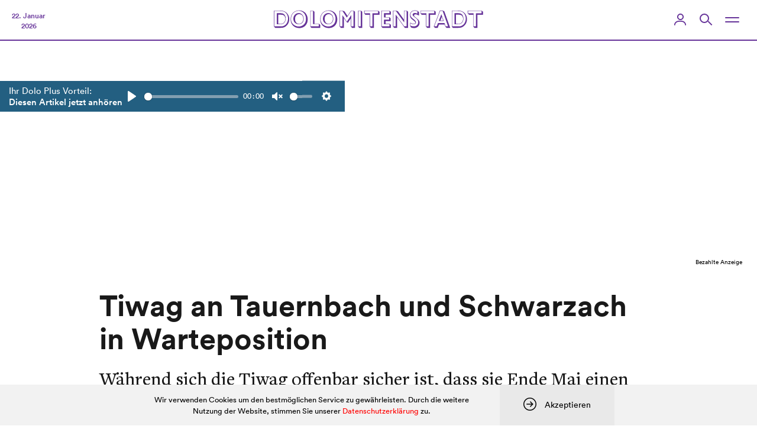

--- FILE ---
content_type: text/html; charset=UTF-8
request_url: https://www.dolomitenstadt.at/2019/05/14/tiwag-an-tauernbach-und-schwarzach-in-warteposition/
body_size: 131118
content:
<!doctype html>
<html lang="de">
<head>
	<meta charset="utf-8">
	<meta http-equiv="X-UA-Compatible" content="IE=edge">
	<title>Tiwag an Tauernbach und Schwarzach in Warteposition | dolomitenstadt</title>
	<meta name="viewport" content="width=device-width,initial-scale=1">

	
	<link rel="stylesheet" href="https://assets.dolomitenstadt.at/wp-content/themes/dolomitenstadt-2021/assets/css/styles.min.css?v=1764616813">
	<script src="https://assets.dolomitenstadt.at/wp-content/themes/dolomitenstadt-2021/assets/js/modernizr.min.js?v=1764616813"></script>


	<meta http-equiv="cleartype" content="on">

	<!-- WebApp Settings -->
	<meta name="apple-mobile-web-app-status-bar-style" content="default">
	<meta name="mobile-web-app-capable" content="yes">
	<meta name="apple-mobile-web-app-capable" content="yes">
	<meta name="format-detection" content="telephone=no">

	<!-- Windows Tiles -->
	<meta name="application-name" content="Dolomitenstadt.at"/>
	<meta name="msapplication-TileColor" content="#ffffff"/>
	<meta name="msapplication-square70x70logo" content="https://assets.dolomitenstadt.at/wp-content/themes/dolomitenstadt-2021/assets/img/windows/windows-tiny.png?v=1764616813"/>
	<meta name="msapplication-square150x150logo" content="https://assets.dolomitenstadt.at/wp-content/themes/dolomitenstadt-2021/assets/img/windows/windows-square.png?v=1764616813"/>
	<meta name="msapplication-wide310x150logo" content="https://assets.dolomitenstadt.at/wp-content/themes/dolomitenstadt-2021/assets/img/windows/windows-wide.png?v=1764616813"/>
	<meta name="msapplication-square310x310logo" content="https://assets.dolomitenstadt.at/wp-content/themes/dolomitenstadt-2021/assets/img/windows/windows-large.png?v=1764616813"/>
	<meta name="msapplication-starturl" content='https://www.dolomitenstadt.at'/>
	<meta name="msapplication-tooltip" content='Dolomitenstadt.at'/>

	<!-- WebApp Icons -->
	<link rel="apple-touch-icon-precomposed" sizes="180x180" 	href="https://assets.dolomitenstadt.at/wp-content/themes/dolomitenstadt-2021/assets/img/apple/apple-touch-icon-180.png?v=1764616813">
	<link rel="apple-touch-icon-precomposed" sizes="152x152" 	href="https://assets.dolomitenstadt.at/wp-content/themes/dolomitenstadt-2021/assets/img/apple/apple-touch-icon-152.png?v=1764616813">
	<link rel="apple-touch-icon-precomposed" sizes="144x144" 	href="https://assets.dolomitenstadt.at/wp-content/themes/dolomitenstadt-2021/assets/img/apple/apple-touch-icon-144.png?v=1764616813">
	<link rel="apple-touch-icon-precomposed" sizes="120x120" 	href="https://assets.dolomitenstadt.at/wp-content/themes/dolomitenstadt-2021/assets/img/apple/apple-touch-icon-120.png?v=1764616813">
	<link rel="apple-touch-icon-precomposed" sizes="114x114" 	href="https://assets.dolomitenstadt.at/wp-content/themes/dolomitenstadt-2021/assets/img/apple/apple-touch-icon-114.png?v=1764616813">
	<link rel="apple-touch-icon-precomposed" sizes="76x76"   	href="https://assets.dolomitenstadt.at/wp-content/themes/dolomitenstadt-2021/assets/img/apple/apple-touch-icon-76.png?v=1764616813">
	<link rel="apple-touch-icon-precomposed" sizes="72x72"   	href="https://assets.dolomitenstadt.at/wp-content/themes/dolomitenstadt-2021/assets/img/apple/apple-touch-icon-72.png?v=1764616813">
	<link rel="apple-touch-icon-precomposed"					href="https://assets.dolomitenstadt.at/wp-content/themes/dolomitenstadt-2021/assets/img/apple/apple-touch-icon-57.png?v=1764616813">

	
	<!-- Open Graph Tags -->
	<meta property="og:image"             	content="" />
	<meta property="og:site_name"         	content="Dolomitenstadt" />
	<meta property="og:locale"          	content="de_DE" />

	<link rel="stylesheet" href="https://use.typekit.net/efp0tqa.css">

	<meta name='robots' content='max-image-preview:large' />
	<style>img:is([sizes="auto" i], [sizes^="auto," i]) { contain-intrinsic-size: 3000px 1500px }</style>
	<link rel='stylesheet' id='editorskit-frontend-css' href='https://www.dolomitenstadt.at/wp-content/plugins/block-options/build/style.build.css?ver=new' type='text/css' media='all' />
<style id='classic-theme-styles-inline-css' type='text/css'>
/*! This file is auto-generated */
.wp-block-button__link{color:#fff;background-color:#32373c;border-radius:9999px;box-shadow:none;text-decoration:none;padding:calc(.667em + 2px) calc(1.333em + 2px);font-size:1.125em}.wp-block-file__button{background:#32373c;color:#fff;text-decoration:none}
</style>
<style id='global-styles-inline-css' type='text/css'>
:root{--wp--preset--aspect-ratio--square: 1;--wp--preset--aspect-ratio--4-3: 4/3;--wp--preset--aspect-ratio--3-4: 3/4;--wp--preset--aspect-ratio--3-2: 3/2;--wp--preset--aspect-ratio--2-3: 2/3;--wp--preset--aspect-ratio--16-9: 16/9;--wp--preset--aspect-ratio--9-16: 9/16;--wp--preset--color--black: #000;--wp--preset--color--cyan-bluish-gray: #abb8c3;--wp--preset--color--white: #fff;--wp--preset--color--pale-pink: #f78da7;--wp--preset--color--vivid-red: #cf2e2e;--wp--preset--color--luminous-vivid-orange: #ff6900;--wp--preset--color--luminous-vivid-amber: #fcb900;--wp--preset--color--light-green-cyan: #7bdcb5;--wp--preset--color--vivid-green-cyan: #00d084;--wp--preset--color--pale-cyan-blue: #8ed1fc;--wp--preset--color--vivid-cyan-blue: #0693e3;--wp--preset--color--vivid-purple: #9b51e0;--wp--preset--color--dolomitenstadt: red;--wp--preset--color--kleine-hexe: red;--wp--preset--color--chronik: #09f;--wp--preset--color--dolo-music: #f90;--wp--preset--color--kultur-szene: #f90;--wp--preset--color--lifestyle: #f90;--wp--preset--color--kunst: #f90;--wp--preset--color--sport: #0c3;--wp--preset--color--mein-job: #639;--wp--preset--color--politik-wirtschaft: #639;--wp--preset--color--wirtschaft: #639;--wp--preset--color--cityguide: #069;--wp--preset--color--lienz-entdecken: #f90;--wp--preset--color--meisterwerke: #f90;--wp--preset--color--stellenanzeigen: #828282;--wp--preset--color--todesanzeigen: #1f1f1f;--wp--preset--color--podcast: #ed8c61;--wp--preset--color--podcaster: #ed8c61;--wp--preset--color--umwelt: #0a8c38;--wp--preset--color--dolo-plus: #235f81;--wp--preset--color--profil: #235f81;--wp--preset--color--profil-sec: #40d9b6;--wp--preset--color--profil-light: #e9fffa;--wp--preset--color--profil-dark: #234c62;--wp--preset--color--yellow: #feea38;--wp--preset--color--salmon: #ed8c61;--wp--preset--color--iseljahr-2025: #09f;--wp--preset--gradient--vivid-cyan-blue-to-vivid-purple: linear-gradient(135deg,rgba(6,147,227,1) 0%,rgb(155,81,224) 100%);--wp--preset--gradient--light-green-cyan-to-vivid-green-cyan: linear-gradient(135deg,rgb(122,220,180) 0%,rgb(0,208,130) 100%);--wp--preset--gradient--luminous-vivid-amber-to-luminous-vivid-orange: linear-gradient(135deg,rgba(252,185,0,1) 0%,rgba(255,105,0,1) 100%);--wp--preset--gradient--luminous-vivid-orange-to-vivid-red: linear-gradient(135deg,rgba(255,105,0,1) 0%,rgb(207,46,46) 100%);--wp--preset--gradient--very-light-gray-to-cyan-bluish-gray: linear-gradient(135deg,rgb(238,238,238) 0%,rgb(169,184,195) 100%);--wp--preset--gradient--cool-to-warm-spectrum: linear-gradient(135deg,rgb(74,234,220) 0%,rgb(151,120,209) 20%,rgb(207,42,186) 40%,rgb(238,44,130) 60%,rgb(251,105,98) 80%,rgb(254,248,76) 100%);--wp--preset--gradient--blush-light-purple: linear-gradient(135deg,rgb(255,206,236) 0%,rgb(152,150,240) 100%);--wp--preset--gradient--blush-bordeaux: linear-gradient(135deg,rgb(254,205,165) 0%,rgb(254,45,45) 50%,rgb(107,0,62) 100%);--wp--preset--gradient--luminous-dusk: linear-gradient(135deg,rgb(255,203,112) 0%,rgb(199,81,192) 50%,rgb(65,88,208) 100%);--wp--preset--gradient--pale-ocean: linear-gradient(135deg,rgb(255,245,203) 0%,rgb(182,227,212) 50%,rgb(51,167,181) 100%);--wp--preset--gradient--electric-grass: linear-gradient(135deg,rgb(202,248,128) 0%,rgb(113,206,126) 100%);--wp--preset--gradient--midnight: linear-gradient(135deg,rgb(2,3,129) 0%,rgb(40,116,252) 100%);--wp--preset--font-size--small: 13px;--wp--preset--font-size--medium: 20px;--wp--preset--font-size--large: 36px;--wp--preset--font-size--x-large: 42px;--wp--preset--spacing--20: 0.44rem;--wp--preset--spacing--30: 0.67rem;--wp--preset--spacing--40: 1rem;--wp--preset--spacing--50: 1.5rem;--wp--preset--spacing--60: 2.25rem;--wp--preset--spacing--70: 3.38rem;--wp--preset--spacing--80: 5.06rem;--wp--preset--shadow--natural: 6px 6px 9px rgba(0, 0, 0, 0.2);--wp--preset--shadow--deep: 12px 12px 50px rgba(0, 0, 0, 0.4);--wp--preset--shadow--sharp: 6px 6px 0px rgba(0, 0, 0, 0.2);--wp--preset--shadow--outlined: 6px 6px 0px -3px rgba(255, 255, 255, 1), 6px 6px rgba(0, 0, 0, 1);--wp--preset--shadow--crisp: 6px 6px 0px rgba(0, 0, 0, 1);}:where(.is-layout-flex){gap: 0.5em;}:where(.is-layout-grid){gap: 0.5em;}body .is-layout-flex{display: flex;}.is-layout-flex{flex-wrap: wrap;align-items: center;}.is-layout-flex > :is(*, div){margin: 0;}body .is-layout-grid{display: grid;}.is-layout-grid > :is(*, div){margin: 0;}:where(.wp-block-columns.is-layout-flex){gap: 2em;}:where(.wp-block-columns.is-layout-grid){gap: 2em;}:where(.wp-block-post-template.is-layout-flex){gap: 1.25em;}:where(.wp-block-post-template.is-layout-grid){gap: 1.25em;}.has-black-color{color: var(--wp--preset--color--black) !important;}.has-cyan-bluish-gray-color{color: var(--wp--preset--color--cyan-bluish-gray) !important;}.has-white-color{color: var(--wp--preset--color--white) !important;}.has-pale-pink-color{color: var(--wp--preset--color--pale-pink) !important;}.has-vivid-red-color{color: var(--wp--preset--color--vivid-red) !important;}.has-luminous-vivid-orange-color{color: var(--wp--preset--color--luminous-vivid-orange) !important;}.has-luminous-vivid-amber-color{color: var(--wp--preset--color--luminous-vivid-amber) !important;}.has-light-green-cyan-color{color: var(--wp--preset--color--light-green-cyan) !important;}.has-vivid-green-cyan-color{color: var(--wp--preset--color--vivid-green-cyan) !important;}.has-pale-cyan-blue-color{color: var(--wp--preset--color--pale-cyan-blue) !important;}.has-vivid-cyan-blue-color{color: var(--wp--preset--color--vivid-cyan-blue) !important;}.has-vivid-purple-color{color: var(--wp--preset--color--vivid-purple) !important;}.has-black-background-color{background-color: var(--wp--preset--color--black) !important;}.has-cyan-bluish-gray-background-color{background-color: var(--wp--preset--color--cyan-bluish-gray) !important;}.has-white-background-color{background-color: var(--wp--preset--color--white) !important;}.has-pale-pink-background-color{background-color: var(--wp--preset--color--pale-pink) !important;}.has-vivid-red-background-color{background-color: var(--wp--preset--color--vivid-red) !important;}.has-luminous-vivid-orange-background-color{background-color: var(--wp--preset--color--luminous-vivid-orange) !important;}.has-luminous-vivid-amber-background-color{background-color: var(--wp--preset--color--luminous-vivid-amber) !important;}.has-light-green-cyan-background-color{background-color: var(--wp--preset--color--light-green-cyan) !important;}.has-vivid-green-cyan-background-color{background-color: var(--wp--preset--color--vivid-green-cyan) !important;}.has-pale-cyan-blue-background-color{background-color: var(--wp--preset--color--pale-cyan-blue) !important;}.has-vivid-cyan-blue-background-color{background-color: var(--wp--preset--color--vivid-cyan-blue) !important;}.has-vivid-purple-background-color{background-color: var(--wp--preset--color--vivid-purple) !important;}.has-black-border-color{border-color: var(--wp--preset--color--black) !important;}.has-cyan-bluish-gray-border-color{border-color: var(--wp--preset--color--cyan-bluish-gray) !important;}.has-white-border-color{border-color: var(--wp--preset--color--white) !important;}.has-pale-pink-border-color{border-color: var(--wp--preset--color--pale-pink) !important;}.has-vivid-red-border-color{border-color: var(--wp--preset--color--vivid-red) !important;}.has-luminous-vivid-orange-border-color{border-color: var(--wp--preset--color--luminous-vivid-orange) !important;}.has-luminous-vivid-amber-border-color{border-color: var(--wp--preset--color--luminous-vivid-amber) !important;}.has-light-green-cyan-border-color{border-color: var(--wp--preset--color--light-green-cyan) !important;}.has-vivid-green-cyan-border-color{border-color: var(--wp--preset--color--vivid-green-cyan) !important;}.has-pale-cyan-blue-border-color{border-color: var(--wp--preset--color--pale-cyan-blue) !important;}.has-vivid-cyan-blue-border-color{border-color: var(--wp--preset--color--vivid-cyan-blue) !important;}.has-vivid-purple-border-color{border-color: var(--wp--preset--color--vivid-purple) !important;}.has-vivid-cyan-blue-to-vivid-purple-gradient-background{background: var(--wp--preset--gradient--vivid-cyan-blue-to-vivid-purple) !important;}.has-light-green-cyan-to-vivid-green-cyan-gradient-background{background: var(--wp--preset--gradient--light-green-cyan-to-vivid-green-cyan) !important;}.has-luminous-vivid-amber-to-luminous-vivid-orange-gradient-background{background: var(--wp--preset--gradient--luminous-vivid-amber-to-luminous-vivid-orange) !important;}.has-luminous-vivid-orange-to-vivid-red-gradient-background{background: var(--wp--preset--gradient--luminous-vivid-orange-to-vivid-red) !important;}.has-very-light-gray-to-cyan-bluish-gray-gradient-background{background: var(--wp--preset--gradient--very-light-gray-to-cyan-bluish-gray) !important;}.has-cool-to-warm-spectrum-gradient-background{background: var(--wp--preset--gradient--cool-to-warm-spectrum) !important;}.has-blush-light-purple-gradient-background{background: var(--wp--preset--gradient--blush-light-purple) !important;}.has-blush-bordeaux-gradient-background{background: var(--wp--preset--gradient--blush-bordeaux) !important;}.has-luminous-dusk-gradient-background{background: var(--wp--preset--gradient--luminous-dusk) !important;}.has-pale-ocean-gradient-background{background: var(--wp--preset--gradient--pale-ocean) !important;}.has-electric-grass-gradient-background{background: var(--wp--preset--gradient--electric-grass) !important;}.has-midnight-gradient-background{background: var(--wp--preset--gradient--midnight) !important;}.has-small-font-size{font-size: var(--wp--preset--font-size--small) !important;}.has-medium-font-size{font-size: var(--wp--preset--font-size--medium) !important;}.has-large-font-size{font-size: var(--wp--preset--font-size--large) !important;}.has-x-large-font-size{font-size: var(--wp--preset--font-size--x-large) !important;}
:where(.wp-block-post-template.is-layout-flex){gap: 1.25em;}:where(.wp-block-post-template.is-layout-grid){gap: 1.25em;}
:where(.wp-block-columns.is-layout-flex){gap: 2em;}:where(.wp-block-columns.is-layout-grid){gap: 2em;}
:root :where(.wp-block-pullquote){font-size: 1.5em;line-height: 1.6;}
</style>
		<link rel="preconnect" href="//www.googletagmanager.com/">
		<link rel="preconnect" href="//s3.amazonaws.com/">
		<link rel="preconnect" href="//play.ht/">
		<link rel="preconnect" href="//static.play.ht/">
		<link rel="preconnect" href="//a.play.ht/">
		<link rel="preconnect" href="//media.play.ht/">
		<link rel="dns-prefetch" href="//www.googletagmanager.com/">
		<link rel="dns-prefetch" href="//s3.amazonaws.com/">
		<link rel="dns-prefetch" href="//play.ht/">
		<link rel="dns-prefetch" href="//static.play.ht/">
		<link rel="dns-prefetch" href="//a.play.ht/">
		<link rel="dns-prefetch" href="//media.play.ht/">
		<!-- SEO meta tags powered by SmartCrawl https://wpmudev.com/project/smartcrawl-wordpress-seo/ -->
<meta name="description" content="Während sich die Tiwag offenbar sicher ist, dass sie Ende Mai einen positiven naturschutzrechtlichen Bescheid für das 90 Millionen Euro teure Ausleitungskra ..." />
<script type="application/ld+json">{"@context":"https:\/\/schema.org","@graph":[{"@type":"Organization","@id":"https:\/\/www.dolomitenstadt.at\/#schema-publishing-organization","url":"https:\/\/www.dolomitenstadt.at","name":"dolomitenstadt"},{"@type":"WebSite","@id":"https:\/\/www.dolomitenstadt.at\/#schema-website","url":"https:\/\/www.dolomitenstadt.at","name":"dolomitenstadt","encoding":"UTF-8","potentialAction":{"@type":"SearchAction","target":"https:\/\/www.dolomitenstadt.at\/search\/{search_term_string}\/","query-input":"required name=search_term_string"}},{"@type":"BreadcrumbList","@id":"https:\/\/www.dolomitenstadt.at\/2019\/05\/14\/tiwag-an-tauernbach-und-schwarzach-in-warteposition?page&year=2019&monthnum=05&day=14&name=tiwag-an-tauernbach-und-schwarzach-in-warteposition\/#breadcrumb","itemListElement":[{"@type":"ListItem","position":1,"name":"Home","item":"https:\/\/www.dolomitenstadt.at"},{"@type":"ListItem","position":2,"name":"Politik","item":"https:\/\/www.dolomitenstadt.at\/category\/politik-wirtschaft\/"},{"@type":"ListItem","position":3,"name":"Tiwag an Tauernbach und Schwarzach in Warteposition"}]},{"@type":"Person","@id":"https:\/\/www.dolomitenstadt.at\/author\/dolomitenstadt-at\/#schema-author","name":"Redaktion","url":"https:\/\/www.dolomitenstadt.at\/author\/dolomitenstadt-at\/"},{"@type":"WebPage","@id":"https:\/\/www.dolomitenstadt.at\/2019\/05\/14\/tiwag-an-tauernbach-und-schwarzach-in-warteposition\/#schema-webpage","isPartOf":{"@id":"https:\/\/www.dolomitenstadt.at\/#schema-website"},"publisher":{"@id":"https:\/\/www.dolomitenstadt.at\/#schema-publishing-organization"},"url":"https:\/\/www.dolomitenstadt.at\/2019\/05\/14\/tiwag-an-tauernbach-und-schwarzach-in-warteposition\/","hasPart":[{"@type":"SiteNavigationElement","@id":"https:\/\/www.dolomitenstadt.at\/2019\/05\/14\/tiwag-an-tauernbach-und-schwarzach-in-warteposition\/#schema-nav-element-48163","name":"","url":"https:\/\/www.dolomitenstadt.at\/category\/chronik\/"},{"@type":"SiteNavigationElement","@id":"https:\/\/www.dolomitenstadt.at\/2019\/05\/14\/tiwag-an-tauernbach-und-schwarzach-in-warteposition\/#schema-nav-element-48166","name":"","url":"https:\/\/www.dolomitenstadt.at\/category\/politik-wirtschaft\/"},{"@type":"SiteNavigationElement","@id":"https:\/\/www.dolomitenstadt.at\/2019\/05\/14\/tiwag-an-tauernbach-und-schwarzach-in-warteposition\/#schema-nav-element-48162","name":"","url":"https:\/\/www.dolomitenstadt.at\/category\/kultur-szene\/"},{"@type":"SiteNavigationElement","@id":"https:\/\/www.dolomitenstadt.at\/2019\/05\/14\/tiwag-an-tauernbach-und-schwarzach-in-warteposition\/#schema-nav-element-48165","name":"","url":"https:\/\/www.dolomitenstadt.at\/category\/sport\/"},{"@type":"SiteNavigationElement","@id":"https:\/\/www.dolomitenstadt.at\/2019\/05\/14\/tiwag-an-tauernbach-und-schwarzach-in-warteposition\/#schema-nav-element-98506","name":"Veranstaltungen","url":"https:\/\/www.dolomitenstadt.at\/veranstaltungen"},{"@type":"SiteNavigationElement","@id":"https:\/\/www.dolomitenstadt.at\/2019\/05\/14\/tiwag-an-tauernbach-und-schwarzach-in-warteposition\/#schema-nav-element-98504","name":"Verstorbene","url":"https:\/\/www.dolomitenstadt.at\/todesanzeigen"}]},{"@type":"NewsArticle","mainEntityOfPage":{"@id":"https:\/\/www.dolomitenstadt.at\/2019\/05\/14\/tiwag-an-tauernbach-und-schwarzach-in-warteposition\/#schema-webpage"},"author":{"@id":"https:\/\/www.dolomitenstadt.at\/author\/dolomitenstadt-at\/#schema-author"},"publisher":{"@id":"https:\/\/www.dolomitenstadt.at\/#schema-publishing-organization"},"dateModified":"2019-05-14T11:47:31","datePublished":"2019-05-14T11:45:29","headline":"Tiwag an Tauernbach und Schwarzach in Warteposition | dolomitenstadt","description":"W\u00e4hrend sich die Tiwag offenbar sicher ist, dass sie Ende Mai einen positiven naturschutzrechtlichen Bescheid f\u00fcr das 90 Millionen Euro teure Ausleitungskra ...","name":"Tiwag an Tauernbach und Schwarzach in Warteposition"}]}</script>
<meta property="og:type" content="article" />
<meta property="og:url" content="https://www.dolomitenstadt.at/2019/05/14/tiwag-an-tauernbach-und-schwarzach-in-warteposition/" />
<meta property="og:title" content="Tiwag an Tauernbach und Schwarzach in Warteposition | dolomitenstadt" />
<meta property="og:description" content="Während sich die Tiwag offenbar sicher ist, dass sie Ende Mai einen positiven naturschutzrechtlichen Bescheid für das 90 Millionen Euro teure Ausleitungskra ..." />
<meta property="article:published_time" content="2019-05-14T11:45:29" />
<meta property="article:author" content="Redaktion" />
<meta name="twitter:card" content="summary" />
<meta name="twitter:title" content="Tiwag an Tauernbach und Schwarzach in Warteposition | dolomitenstadt" />
<meta name="twitter:description" content="Während sich die Tiwag offenbar sicher ist, dass sie Ende Mai einen positiven naturschutzrechtlichen Bescheid für das 90 Millionen Euro teure Ausleitungskra ..." />
<!-- /SEO -->

	
	<meta name="google-adsense-account" content="ca-pub-9142516361043799">
	<script async="async" src='https://www.googletagservices.com/tag/js/gpt.js'></script>
	<script async src="https://pagead2.googlesyndication.com/pagead/js/adsbygoogle.js?client=ca-pub-9142516361043799" crossorigin="anonymous"></script>

</head>
<body class="post-template-default single single-post postid-347151 single-format-standard">

					
			<!-- Google tag (gtag.js) -->
			<script async src="https://www.googletagmanager.com/gtag/js?id=G-YH8J3SR070&aip=1"></script>
			<script>
				window.dataLayer = window.dataLayer || [];
				function gtag(){dataLayer.push(arguments);}
				gtag('js', new Date());

				gtag('config', 'G-YH8J3SR070', { 'anonymize_ip': true });
			</script>

			
	

<div class="header_container navigation navigation--politik-wirtschaft grid-12 no-gutter">

	<div class="nav_bar">

		<div class="nav_bar__left">

			<div class="navigation__date">
    22. Januar    <br>
    2026</div>
		</div>

		<div class="nav_bar__center">

			<div class="navigation__logo clearfix">
				<a href="https://www.dolomitenstadt.at" class="header--logo">
					<div class="dolo-icon icon-dolomitenstadt"><svg width="410" height="36" viewBox="0 0 410 36" fill="none" xmlns="http://www.w3.org/2000/svg">
<path d="M5.61165 6.2H12.2717C15.0167 6.2 16.2767 6.515 16.8167 6.65C21.9917 7.955 23.2517 13.58 23.2517 16.73C23.2517 21.365 21.2717 24.425 19.5167 25.865C17.5817 27.485 15.4667 27.755 11.7767 27.755H5.61165V6.2ZM13.3517 9.125H8.53665V26.99H11.7767C12.7217 26.99 15.9617 27.125 17.9867 25.955C19.2917 25.19 22.4867 22.535 22.4867 17.18C22.4867 15.155 21.8567 11.78 18.9767 10.16C17.3567 9.26 15.7817 9.125 13.3517 9.125ZM0.346654 1.115H11.3717C15.3317 1.115 17.1767 1.43 18.5717 1.835C24.7367 3.635 30.1817 9.485 30.1817 17.945C30.1817 26 25.3217 31.58 20.4167 33.785C18.8867 34.46 16.9067 35 13.0817 35H2.50665L0.346654 32.435V1.115ZM11.5967 1.88H1.11165V32.075H12.4517C16.2317 32.075 17.6267 31.805 19.3817 31.04C25.4117 28.43 27.7517 22.04 27.7517 16.64C27.7517 10.205 24.3317 4.445 18.6617 2.69C16.8617 2.15 14.3867 1.88 11.5967 1.88ZM38.1922 17.135C38.1922 9.845 43.6822 5.93 48.5872 5.93C53.5372 5.93 58.5322 10.07 58.5322 17.135C58.5322 23.165 55.0672 27.8 48.7222 27.8C42.1972 27.8 38.1922 23.165 38.1922 17.135ZM41.5672 17.495C41.5672 25.46 46.7422 27.035 49.2172 27.035C52.9522 27.035 57.6772 23.93 57.6772 17.36C57.6772 10.655 53.4922 8.09 49.8022 8.09C46.4272 8.09 41.5672 10.16 41.5672 17.495ZM32.7922 18.215C32.7922 7.1 40.4422 0.664999 49.4872 0.664999C58.6672 0.664999 66.3172 7.325 66.3172 18.395C66.3172 28.61 59.3422 35.45 49.7122 35.45C39.6772 35.45 32.7922 27.98 32.7922 18.215ZM33.6472 17.585C33.6472 21.275 34.4122 24.38 37.4272 27.53C40.6672 30.905 44.8522 32.345 48.7672 32.345C55.3372 32.345 62.9422 27.935 62.9422 17.315C62.9422 7.73 56.2822 1.43 48.6772 1.43C41.9722 1.43 33.6472 6.695 33.6472 17.585ZM71.3476 1.115H76.8376L79.4926 3.275V26.855H88.2226L90.8326 29.105V35H73.4176L71.3476 32.39V1.115ZM76.5676 1.88H72.1126V32.075H87.9076V27.62H76.5676V1.88ZM96.1318 17.135C96.1318 9.845 101.622 5.93 106.527 5.93C111.477 5.93 116.472 10.07 116.472 17.135C116.472 23.165 113.007 27.8 106.662 27.8C100.137 27.8 96.1318 23.165 96.1318 17.135ZM99.5068 17.495C99.5068 25.46 104.682 27.035 107.157 27.035C110.892 27.035 115.617 23.93 115.617 17.36C115.617 10.655 111.432 8.09 107.742 8.09C104.367 8.09 99.5068 10.16 99.5068 17.495ZM90.7318 18.215C90.7318 7.1 98.3818 0.664999 107.427 0.664999C116.607 0.664999 124.257 7.325 124.257 18.395C124.257 28.61 117.282 35.45 107.652 35.45C97.6168 35.45 90.7318 27.98 90.7318 18.215ZM91.5868 17.585C91.5868 21.275 92.3518 24.38 95.3668 27.53C98.6068 30.905 102.792 32.345 106.707 32.345C113.277 32.345 120.882 27.935 120.882 17.315C120.882 7.73 114.222 1.43 106.617 1.43C99.9118 1.43 91.5868 6.695 91.5868 17.585ZM128.972 1.115H134.417L138.377 2.555L144.272 11.51L151.202 1.115H156.287L159.032 3.365V35H153.002L150.887 32.39V16.28L145.127 25.01L142.562 23.795L137.117 15.515V35H131.177L128.972 32.39V1.115ZM134.417 1.79H129.737V32.075H134.192V9.755L142.922 22.94L151.652 9.89V32.075H156.107V1.79H151.607L142.922 14.795L134.417 1.79ZM165.007 1.115H170.497L173.107 3.32V35H167.122L165.007 32.39V1.115ZM170.182 1.88H165.772V32.075H170.182V1.88ZM176.933 1.115H204.293L206.993 3.455V9.215H195.968V35H189.983L187.733 32.39V9.215H179.363L176.933 6.65V1.115ZM204.068 1.88H177.698V6.29H188.498V32.075H193.043V6.29H204.068V1.88ZM210.594 1.115H226.434L229.224 3.365V9.125H218.829V13.895H226.074L228.684 16.1V21.905H218.829V26.99H226.839L229.404 29.195V35H212.709L210.594 32.39V1.115ZM226.299 1.88H211.359V32.075H226.479V27.755H215.814V18.98H225.759V14.66H215.814V6.2H226.299V1.88ZM233.343 1.115H239.688L243.108 2.465L254.718 18.485V1.115H260.388L262.953 3.23V35H256.518L241.578 14.21V35H235.683L233.343 32.3V1.115ZM239.058 1.835H234.108V32.075H238.608V8.855L255.483 32.075H259.983V1.835H255.483V24.425L239.058 1.835ZM284.228 4.04V10.835C283.688 10.61 283.328 10.43 279.908 8.855C279.098 8.495 278.288 8.405 277.703 8.405C276.443 8.405 274.643 8.9 274.643 10.745C274.643 12.05 275.633 12.635 278.423 15.02C283.328 19.25 285.443 20.87 285.443 25.28C285.443 30.905 280.898 35.45 274.958 35.45C272.393 35.45 270.503 34.91 268.928 34.46L266.858 31.04V24.425C268.028 25.19 270.683 27.035 273.878 27.035C276.083 27.035 277.118 26 277.118 24.74C277.118 23.12 275.318 21.815 273.383 20.33C268.613 16.685 266.588 14.885 266.588 9.755C266.588 4.4 270.458 0.664999 276.083 0.664999C277.343 0.664999 279.503 0.889999 281.753 1.835L284.228 4.04ZM281.258 7.055V2.51C280.178 2.105 278.513 1.43 276.128 1.43C271.268 1.43 267.578 4.445 267.578 9.08C267.578 11.87 268.703 14.075 273.383 17.675C275.723 19.475 278.288 21.455 278.288 24.335C278.288 25.28 277.793 27.8 273.833 27.8C270.953 27.8 269.018 26.765 267.623 25.955V30.59C268.748 31.085 271.178 32.075 274.238 32.075C279.413 32.075 282.788 28.34 282.788 23.975C282.788 20.06 280.403 17.585 277.478 15.335C273.383 12.185 271.853 11.015 271.853 9.035C271.853 7.82 273.023 5.75 276.083 5.75C278.378 5.75 280.223 6.56 281.258 7.055ZM287.143 1.115H314.503L317.203 3.455V9.215H306.178V35H300.193L297.943 32.39V9.215H289.573L287.143 6.65V1.115ZM314.278 1.88H287.908V6.29H298.708V32.075H303.253V6.29H314.278V1.88ZM328.126 8.225L332.806 21.455H323.041L328.126 8.225ZM331.681 20.69L329.116 13.265L326.371 20.69H331.681ZM325.246 0.889999H330.826L333.886 2.465L345.496 35H338.386L336.046 32.93L334.426 28.43H323.491L321.061 35H315.751L313.231 32.48L325.246 0.889999ZM330.601 1.655H325.786L314.221 32.075H319.036L321.466 25.64H334.336L336.541 32.075H341.311L330.601 1.655ZM353.777 6.2H360.437C363.182 6.2 364.442 6.515 364.982 6.65C370.157 7.955 371.417 13.58 371.417 16.73C371.417 21.365 369.437 24.425 367.682 25.865C365.747 27.485 363.632 27.755 359.942 27.755H353.777V6.2ZM361.517 9.125H356.702V26.99H359.942C360.887 26.99 364.127 27.125 366.152 25.955C367.457 25.19 370.652 22.535 370.652 17.18C370.652 15.155 370.022 11.78 367.142 10.16C365.522 9.26 363.947 9.125 361.517 9.125ZM348.512 1.115H359.537C363.497 1.115 365.342 1.43 366.737 1.835C372.902 3.635 378.347 9.485 378.347 17.945C378.347 26 373.487 31.58 368.582 33.785C367.052 34.46 365.072 35 361.247 35H350.672L348.512 32.435V1.115ZM359.762 1.88H349.277V32.075H360.617C364.397 32.075 365.792 31.805 367.547 31.04C373.577 28.43 375.917 22.04 375.917 16.64C375.917 10.205 372.497 4.445 366.827 2.69C365.027 2.15 362.552 1.88 359.762 1.88ZM379.787 1.115H407.147L409.847 3.455V9.215H398.822V35H392.837L390.587 32.39V9.215H382.217L379.787 6.65V1.115ZM406.922 1.88H380.552V6.29H391.352V32.075H395.897V6.29H406.922V1.88Z" fill="red"/>
</svg>
</div>				</a>
			</div>

		</div>

		<div class="nav_bar__right">

			<div class="navigation__profile">
				<a href="https://www.dolomitenstadt.at/profil/" class="nav_trigger" id="navigation__profile__trigger">
					<div class="user-status-avatar"></div>
					<div class="dolo-icon icon-user"><svg width="20" height="20" viewBox="0 0 20 20" fill="none" xmlns="http://www.w3.org/2000/svg">
<path fill-rule="evenodd" clip-rule="evenodd" d="M10.5 1.83333C12.5167 1.83333 14.1667 3.48333 14.1667 5.5C14.1667 7.51667 12.5167 9.16667 10.5 9.16667C8.48333 9.16667 6.83333 7.51667 6.83333 5.5C6.83333 3.48333 8.48333 1.83333 10.5 1.83333ZM10.5 11C13.5479 11 16 8.54792 16 5.5C16 2.45208 13.5479 0 10.5 0C7.45208 0 5 2.45208 5 5.5C5 8.54792 7.45208 11 10.5 11Z" fill="#828282"/>
<path fill-rule="evenodd" clip-rule="evenodd" d="M11.8222 12H8.17778C3.66667 12 0 15.1771 0 19.0857C0 19.5886 0.4 20 0.888889 20C1.37778 20 1.77778 19.5886 1.77778 19.0857C1.77778 16.1829 4.64444 13.8286 8.17778 13.8286H11.8222C15.3553 13.8286 18.2222 16.1829 18.2222 19.0857C18.2222 19.5886 18.6222 20 19.1111 20C19.6 20 20 19.5886 20 19.0857C20 15.1771 16.3333 12 11.8222 12Z" fill="#828282"/>
</svg></div>					<div class="dolo-icon icon-close"><svg width="19" height="19" viewBox="0 0 19 19" fill="none" xmlns="http://www.w3.org/2000/svg">
<path d="M17.4283 1.57166L1.57139 17.4285" stroke="#FF0000" stroke-width="2" stroke-linecap="round" stroke-linejoin="round"/>
<path d="M1.57142 1.57162L17.4283 17.4285" stroke="#FF0000" stroke-width="2" stroke-linecap="round" stroke-linejoin="round"/>
</svg>
</div>				</a>
			</div>

			<div class="navigation__search">
				<div class="search-button nav_trigger" id="navigation__search__trigger">
					<div class="search-icon">
					</div>
				</div>
			</div>

			<div class="navigation__subnav">
				<div class="burger_btn nav_trigger">
					<div class="icon not-active">
						<span></span>
						<span></span>
						<span></span>
					</div>
				</div>
			</div>

		</div>

	</div><!-- end nav-bar -->



	<div class="grid-12 no-gutter navigation subnav__expand">
		<div class="module__row module__row--canvas">

			<div class="navigation__content grid-12 no-gutter">

				<div class="navigation__col grid-3 grid-mobile-12">

					<div class="title">&nbsp;</div>
					<div class="main_menu"><ul id="menu-news-menu" class="menu"><li id="menu-item-593215" class="menu-item menu-item-type-post_type menu-item-object-page menu-item-home menu-item-has-children menu-item-593215"><a href="https://www.dolomitenstadt.at/">News</a>
<ul class="sub-menu">
	<li id="menu-item-593217" class="menu-item menu-item-type-taxonomy menu-item-object-category menu-item-593217"><a href="https://www.dolomitenstadt.at/category/chronik/">Chronik</a></li>
	<li id="menu-item-593218" class="menu-item menu-item-type-taxonomy menu-item-object-category current-post-ancestor current-menu-parent current-post-parent menu-item-593218"><a href="https://www.dolomitenstadt.at/category/politik-wirtschaft/">Politik</a></li>
	<li id="menu-item-593590" class="menu-item menu-item-type-taxonomy menu-item-object-category menu-item-593590"><a href="https://www.dolomitenstadt.at/category/wirtschaft/">Wirtschaft</a></li>
	<li id="menu-item-593220" class="menu-item menu-item-type-taxonomy menu-item-object-category menu-item-593220"><a href="https://www.dolomitenstadt.at/category/kultur-szene/">Kultur</a></li>
	<li id="menu-item-927440" class="menu-item menu-item-type-taxonomy menu-item-object-category menu-item-927440"><a href="https://www.dolomitenstadt.at/category/kunst/">Kunst</a></li>
	<li id="menu-item-593589" class="menu-item menu-item-type-taxonomy menu-item-object-category menu-item-593589"><a href="https://www.dolomitenstadt.at/category/lifestyle/">Lifestyle</a></li>
	<li id="menu-item-762700" class="menu-item menu-item-type-taxonomy menu-item-object-category menu-item-762700"><a href="https://www.dolomitenstadt.at/category/das-macht-schule/">Das macht Schule</a></li>
	<li id="menu-item-593219" class="menu-item menu-item-type-taxonomy menu-item-object-category menu-item-593219"><a href="https://www.dolomitenstadt.at/category/sport/">Sport</a></li>
	<li id="menu-item-593233" class="menu-item menu-item-type-taxonomy menu-item-object-category menu-item-593233"><a href="https://www.dolomitenstadt.at/category/umwelt/">Umwelt</a></li>
	<li id="menu-item-927439" class="menu-item menu-item-type-taxonomy menu-item-object-category menu-item-927439"><a href="https://www.dolomitenstadt.at/category/science/">Science</a></li>
</ul>
</li>
<li id="menu-item-593223" class="menu-item menu-item-type-custom menu-item-object-custom menu-item-has-children menu-item-593223"><a href="#">Serien &#038; Podcasts</a>
<ul class="sub-menu">
	<li id="menu-item-593227" class="menu-item menu-item-type-taxonomy menu-item-object-category menu-item-593227"><a href="https://www.dolomitenstadt.at/category/podcast/">Dolomitenstadt Podcast</a></li>
	<li id="menu-item-593269" class="menu-item menu-item-type-taxonomy menu-item-object-category menu-item-593269"><a href="https://www.dolomitenstadt.at/category/rudis-randnotiz/">Rudis Randnotiz</a></li>
	<li id="menu-item-844223" class="menu-item menu-item-type-taxonomy menu-item-object-category menu-item-844223"><a href="https://www.dolomitenstadt.at/category/sportlerherz/">Sportlerherz</a></li>
	<li id="menu-item-856847" class="menu-item menu-item-type-taxonomy menu-item-object-category menu-item-856847"><a href="https://www.dolomitenstadt.at/category/jetzt-werds-guat/">Jetzt werd&#8217;s guat</a></li>
	<li id="menu-item-844222" class="menu-item menu-item-type-taxonomy menu-item-object-category menu-item-844222"><a href="https://www.dolomitenstadt.at/category/heimweh-2-0/">Heimweh 2.0</a></li>
	<li id="menu-item-868514" class="menu-item menu-item-type-taxonomy menu-item-object-category menu-item-868514"><a href="https://www.dolomitenstadt.at/category/reden-hilft/">Reden hilft!</a></li>
	<li id="menu-item-868515" class="menu-item menu-item-type-taxonomy menu-item-object-category menu-item-868515"><a href="https://www.dolomitenstadt.at/category/dolo-music/">Dolo Music</a></li>
	<li id="menu-item-634098" class="menu-item menu-item-type-taxonomy menu-item-object-category menu-item-634098"><a href="https://www.dolomitenstadt.at/category/mein-job/">Mein Job</a></li>
	<li id="menu-item-785319" class="menu-item menu-item-type-taxonomy menu-item-object-category menu-item-785319"><a href="https://www.dolomitenstadt.at/category/marlen-ferdi/">Marlen &amp; Ferdi</a></li>
</ul>
</li>
<li id="menu-item-593266" class="menu-item menu-item-type-taxonomy menu-item-object-category menu-item-has-children menu-item-593266"><a href="https://www.dolomitenstadt.at/category/meinung/">Meinung &#038; Analyse</a>
<ul class="sub-menu">
	<li id="menu-item-927442" class="menu-item menu-item-type-taxonomy menu-item-object-category menu-item-927442"><a href="https://www.dolomitenstadt.at/category/kommentar/">Kommentar</a></li>
	<li id="menu-item-927441" class="menu-item menu-item-type-taxonomy menu-item-object-category menu-item-927441"><a href="https://www.dolomitenstadt.at/category/analyse/">Analyse</a></li>
	<li id="menu-item-596851" class="menu-item menu-item-type-taxonomy menu-item-object-category menu-item-596851"><a href="https://www.dolomitenstadt.at/category/meinung/">Leserbriefe</a></li>
</ul>
</li>
</ul></div>				</div>

				<div class="navigation__col grid-3 grid-mobile-12">

					<div class="title">Services</div>
					<div class="menu_container"><ul id="menu-services" class="menu"><li id="menu-item-593239" class="menu-item menu-item-type-post_type menu-item-object-page menu-item-593239"><a href="https://www.dolomitenstadt.at/stellenanzeigen/">Stellenanzeigen</a></li>
<li id="menu-item-593241" class="menu-item menu-item-type-post_type menu-item-object-page menu-item-593241"><a href="https://www.dolomitenstadt.at/veranstaltungen/">Events</a></li>
<li id="menu-item-593244" class="menu-item menu-item-type-post_type menu-item-object-page menu-item-593244"><a href="https://www.dolomitenstadt.at/kinoprogramm/">Kino</a></li>
<li id="menu-item-593238" class="menu-item menu-item-type-post_type menu-item-object-page menu-item-593238"><a href="https://www.dolomitenstadt.at/kleinanzeigen/">Kleinanzeigen</a></li>
<li id="menu-item-593240" class="menu-item menu-item-type-post_type menu-item-object-page menu-item-593240"><a href="https://www.dolomitenstadt.at/todesanzeigen/">Todesanzeigen</a></li>
<li id="menu-item-593245" class="menu-item menu-item-type-post_type menu-item-object-page menu-item-593245"><a href="https://www.dolomitenstadt.at/notdienste/">Notdienste</a></li>
<li id="menu-item-593242" class="menu-item menu-item-type-post_type menu-item-object-page menu-item-593242"><a href="https://www.dolomitenstadt.at/wetter/">Wetter</a></li>
</ul></div>				</div>

				<div class="navigation__col grid-3 grid-mobile-12">

					<div class="title">Shop</div>
					<div class="menu_container"><ul id="menu-shop" class="menu"><li id="menu-item-593248" class="menu-item menu-item-type-custom menu-item-object-custom menu-item-593248"><a href="https://shop.dolomitenstadt.at/produkt-kategorie/buecher/">Bücher / Magazine</a></li>
<li id="menu-item-593249" class="menu-item menu-item-type-custom menu-item-object-custom menu-item-593249"><a href="https://shop.dolomitenstadt.at/produkt-kategorie/kunst/">Kunst</a></li>
<li id="menu-item-593250" class="menu-item menu-item-type-custom menu-item-object-custom menu-item-593250"><a href="https://shop.dolomitenstadt.at/produkt-kategorie/kollektion/">Kollektion</a></li>
</ul></div>
					<div class="title">Dolo Plus</div>
					<div class="menu_container">
						<ul class="menu">
															<li>
									<a href="/das-ist-unser-plus">Abo bestellen</a>
								</li>

								<li>
									<a href="/das-ist-unser-plus">Credits kaufen</a>
								</li>

								<li>
									<a href="/category/dolo-plus">Artikel lesen</a>
								</li>
													</ul>
					</div>
					
				</div>

				<div class="navigation__col grid-3 grid-mobile-12">

					<div class="title">Werbung</div>
					<div class="menu_container"><ul id="menu-werbung" class="menu"><li id="menu-item-844225" class="menu-item menu-item-type-post_type menu-item-object-page menu-item-844225"><a href="https://www.dolomitenstadt.at/werbung/">Anzeigenpreise</a></li>
<li id="menu-item-926600" class="menu-item menu-item-type-post_type menu-item-object-page menu-item-926600"><a href="https://www.dolomitenstadt.at/reichweite/">Reichweite/Statistik</a></li>
</ul></div>

					<div class="title">Kontakt</div>
					<div class="menu_container"><ul id="menu-kontakt" class="menu"><li id="menu-item-593255" class="menu-item menu-item-type-post_type menu-item-object-page menu-item-593255"><a href="https://www.dolomitenstadt.at/team/">Redaktion</a></li>
<li id="menu-item-844230" class="menu-item menu-item-type-custom menu-item-object-custom menu-item-844230"><a href="mailto:office@dolomitenstadt.at">Aboverwaltung</a></li>
<li id="menu-item-593253" class="menu-item menu-item-type-post_type menu-item-object-page menu-item-593253"><a href="https://www.dolomitenstadt.at/faq/">FAQ &#038; Hilfe</a></li>
</ul></div>
				</div>

			</div>

		</div>

	</div> <!-- end subNav -->

	
	
	<div class="profile__nav navigation">
		
<div class="js-login profile-get-in-container">
    <div>
                <span class="small-title">Anmeldung</span>
        <div class="profile-form-container active">
            <h4>Sie haben bereits ein Konto?<br>Ausgezeichnet!</h4>

            <form name="loginform" class="loginform" action="https://www.dolomitenstadt.at/profil" method="post">
                <div class="please-wait-notice">
                    Wir prüfen und verarbeiten Ihre Daten...
                </div>
                
                
                <p class="login-username ">
                    <input type="text" name="log" class="user_login input" class="input" placeholder="E-Mail-Adresse" value="" size="20">
                </p>
                
                <p class="login-password ">
                    <input type="password" name="pwd" class="user_pass input" class="input" placeholder="Password" value="" size="20">
                </p>
                <p class="login-remember">
                                        <input name="rememberme" type="checkbox" id="rememberme" value="forever" >
                    <label for="rememberme" class="checkbox-label">Angemeldet bleiben</label>
                </p>
                <p class="login-submit">
                    <input type="submit" name="wp-submit" class="button shadow--hard disabled" value="Anmelden">
                    <input type="hidden" name="user_action" value="login">
                    <input type="hidden" name="redirect_to" value="https://www.dolomitenstadt.at/profil/">
                </p>
                <div class="spacer"></div>
                <a href="" class="forgot-password">Passwort vergessen?</a>
                <div class="forgot-password-messages"></div>
            </form>

            <div class="spacer huge visible-desktop"></div>
            <div class="spacer visible-mobile"></div>
            
            <div class="button shadow--hard">
                <a href="/profil/register/">Hier Anmelden</a>
            </div>
        </div>
    </div>

    <div>
                <span class="small-title">Registrierung</span>
        <div class="profile-form-container ">
            <h4>Sie haben noch kein Konto?<br>Kein Problem.</h4>


            <form name="registerform" class="registerform" action="https://www.dolomitenstadt.at/profil" method="post">
                <div class="please-wait-notice">
                    Wir prüfen und verarbeiten Ihre Daten...
                </div>

                <p class="register-username">
                    <input type="text" name="username" class="user_register input" class="input" placeholder="Username (öffentlich)" value="" size="20">
                </p>
                <p class="register-email">
                    <input type="text" name="log" class="user_email input" class="input" placeholder="E-Mail-Adresse" value="" size="20">
                </p>
                
                <p class="register-password">
                    <input type="password" name="pwd" class="user_pass input" class="input" placeholder="Password" value="" size="20">
                </p>
                <div class="strength-indicator"></div>

                <p class="register-password-repeat">
                    <input type="password" name="pwd_repeat" class="user_pass_repeat input" class="input" placeholder="Password wiederholen" value="" size="20">
                    <span class="error_messages"><strong>Vorsicht:</strong> Passwörter stimmen nicht überein</span>
                </p>

                <p class="login-accept-agb">
                    <input name="accept-agb" type="radio" id="accept-agb" value="accept-agb">
                    <label for="accept-agb">Ich erkläre mich mit den <a href="">AGB der Dolomitenstadt</a> einverstanden</label>
                </p>
            
                <p class="register-submit">
                    <input type="submit" name="wp-submit" class="button shadow--hard disabled" value="Registrieren">
                    <input type="hidden" name="user_action" value="register">
                    <input type="hidden" name="redirect_to" value="https://www.dolomitenstadt.at/profil/">
                </p>
            </form>


            <div class="spacer huge visible-desktop"></div>
            <div class="spacer visible-mobile"></div>

            <div class="button shadow--hard">
                <a href="/profil/register/">Hier registrieren</a>
            </div>
            
        </div>
    </div>
</div>	</div>

</div> <!-- end header -->

<div class="search js-search" data-object-name="global" data-index-prefix="prod">

				<div class="navigation__search navigation__search-form">
					<form action="https://www.dolomitenstadt.at">
                                    <input type="search" name="s" id="search" spellcheck="false" autocomplete="off" placeholder="Suchbegriff eingeben" />
                                </form>
                            </div>

    <div class="search__navigation">
        <div class="search__navigation__inner">
            <div class="swiper-container js-search-navigation">
                <div class="swiper-wrapper">
                    <div class="swiper-slide">
                        <div class="search__navigation__item active js-search-navigation-item" data-index="overview">
                            <span>Übersicht</span>
                        </div>
                    </div>
                    <div class="swiper-slide">
                        <div class="search__navigation__item js-search-navigation-item" data-index="posts">
                            <span>Artikel</span>
                        </div>
                    </div>
                    <div class="swiper-slide">
                        <div class="search__navigation__item js-search-navigation-item" data-index="photos">
                            <span>Fotos</span>
                        </div>
                    </div>
                    <div class="swiper-slide">
                        <div class="search__navigation__item js-search-navigation-item" data-index="videos">
                            <span>Videos</span>
                        </div>
                    </div>
                    <div class="swiper-slide">
                        <div class="search__navigation__item js-search-navigation-item" data-index="events">
                            <span>Veranstaltungen</span>
                        </div>
                    </div>
                    <div class="swiper-slide">
                        <div class="search__navigation__item js-search-navigation-item" data-index="todesanzeigen">
                            <span>Todesanzeigen</span>
                        </div>
                    </div>
                </div>
            </div>
        </div>
    </div>
    <div class="search__inner js-search-inner">
        <div class="search__overview js-search-overview">
            <div class="search__overview__inner">
                <div class="search__overview__heading">
                    <div class="search__overview__title">Grenze deine Suche ein</div>
                    <div class="search__overview__subtitle">Wähle das Archiv, das du durchsuchen möchtest.</div>
                </div>
                <div class="search__overview__list">
                    <ul>
                        <li>
                            <div class="search__overview__item js-search-overview-item" data-index="posts">
                                <div class="search__overview__item__inner">
                                    <div class="icon icon--navigation-mobile-news"></div>
                                    <div class="search__overview__item__title">
                                        Artikel
                                        <span></span>
                                    </div>
                                    <div class="search__overview__item__subtitle">Alle Artikel von dolomitenstadt.at</div>
                                </div>
                            </div>
                        </li>
                        <li>
                            <div class="search__overview__item js-search-overview-item" data-index="photos">
                                <div class="search__overview__item__inner">
                                    <div class="icon icon--navigation-mobile-magazin"></div>
                                    <div class="search__overview__item__title">
                                        Fotos
                                        <span></span>
                                    </div>
                                    <div class="search__overview__item__subtitle">Das Fotoarchiv von dolomitenstadt.at</div>
                                </div>
                            </div>
                        </li>
                        <li>
                            <div class="search__overview__item js-search-overview-item" data-index="videos">
                                <div class="search__overview__item__inner">
                                    <div class="icon icon--navigation-mobile-videos"></div>
                                    <div class="search__overview__item__title">
                                        Videos
                                        <span></span>
                                    </div>
                                    <div class="search__overview__item__subtitle">Das Videoarchiv von dolomitenstadt.at</div>
                                </div>
                            </div>
                        </li>
                        <li>
                            <div class="search__overview__item js-search-overview-item" data-index="events">
                                <div class="search__overview__item__inner">
                                    <div class="icon icon--navigation-mobile-veranstaltungen"></div>
                                    <div class="search__overview__item__title">
                                        Veranstaltungen
                                        <span></span>
                                    </div>
                                    <div class="search__overview__item__subtitle">Alle Veranstaltungen in Osttirol</div>
                                </div>
                            </div>
                        </li>
                        <li>
                            <div class="search__overview__item js-search-overview-item" data-index="todesanzeigen">
                                <div class="search__overview__item__inner">
                                    <div class="icon icon--navigation-mobile-todesanzeigen"></div>
                                    <div class="search__overview__item__title">
                                        Todesanzeigen
                                        <span></span>
                                    </div>
                                    <div class="search__overview__item__subtitle">Alle Sterbefälle in Osttirol</div>
                                </div>
                            </div>
                        </li>
                    </ul>
                </div>
            </div>
        </div>
        <div class="search__top js-search-top"></div>
        <div class="search__algolia js-search-algolia hidden">
            <div class="search__algolia__inner">

                <div class="search__algolia__left">
                    <div class="search__algolia__filters">
                        <div class="search__algolia__filters__header js-search-filter-header">
                            <div class="search__algolia__filters__label">
                                <i class="icon icon--filter"></i>
                                Suche verfeinern
                            </div>
                            <div class="search__algolia__filters__chevron"></div>
                        </div>
                        <div class="search__algolia__filters__listwrapper js-search-filter-list">
                            <div class="search__algolia__filters__list">
                                <div class="search__algolia__refinement js-search-algolia-refinement-year"></div>
                                <div class="search__algolia__refinement js-search-algolia-refinement-month"></div>
                                <div class="search__algolia__refinement js-search-algolia-refinement-category"></div>
                                <div class="search__algolia__refinement js-search-algolia-refinement-municipality"></div>
                            </div>
                        </div>
                    </div>
                </div>
                <div class="search__algolia__right">
                    <div class="search__algolia__counter js-search-algolia-counter"></div>
                    <div class="search__algolia__results js-search-algolia-results"></div>
                    <div class="search__algolia__pagination js-search-algolia-pagination"></div>
                </div>

            </div>
        </div>
    </div>
</div>




<!--[if IE]>
	<div class="module grid-12 no-gutter">
		<div class="module__row module__row--canvas" style="text-align: center; color: #ff0000">
			<p>Ihr Webbrowser (Internet Explorer) ist veraltet. Aktualisieren Sie Ihren Browser für mehr Sicherheit, Geschwindigkeit und den besten Komfort auf dieser Seite.</p>
		</div>
	</div>
<![endif]-->
	<div id="canvas" class="canvas clearfix">

		
						

			<div id="dolo_plus_article_tts">
				<div class="module__row--canvas flex-container align-center big-gap">
					<div class="audio-player-text">
						Ihr Dolo Plus Vorteil:<br>
						<strong>Diesen Artikel jetzt anhören</strong>
					</div>
					<div class="audio-player-container flex-grow">
						<audio src="" controls="true" loop="false" muted="false" preload="false" type="audio/mpeg"></audio>
					</div>
				</div>
			</div>


			<div class="module module--content grid-12 no-gutter">
				<div class="module__row--canvas">

					
								<div class="spacer"></div>
				
							
<div class="block dolo-ad block--billboard grid-12 no-gutter-mobile block--scale hide-when-empty">
    <div class="block__content">
        <div class="block-radius-container">
            <div class="js-ads-item slot--scale" data-target="desktop" data-fallback-image="https://www.dolomitenstadt.at/wp-content/themes/dolomitenstadt-2021/assets/img/other/adblock-billboard-desktop.png" data-slot="/3693611/ds4_desktop_billboard_1" data-size="1440,380"></div>
            <div class="js-ads-item slot--scale" data-target="mobile" data-fallback-image="https://www.dolomitenstadt.at/wp-content/themes/dolomitenstadt-2021/assets/img/other/adblock-billboard-mobile.png" data-slot="/3693611/ds4_mobile_billboard_1" data-size="680,680"></div>
        </div>
        <div class="dolad-caption"><a href="/werbung">Bezahlte Anzeige</a></div>
    </div>
</div>

					<div id="article_data" data-id="347151"></div>


					<div class="article article--politik-wirtschaft js-article">

						<div class="float-halfpage-container">
														

<div class="block dolo-ad block--halfpage grid-12 grid-tablet-12 grid-mobile-12 no-gutter-mobile block-slot no-scale-please  hide-when-empty">
	<div class="block__content">
        <div class="block-radius-container">
            <div class="js-ads-item" data-target="all" data-format="halfpage" data-fallback-image="https://www.dolomitenstadt.at/wp-content/themes/dolomitenstadt-2021/assets/img/other/adblock-streambanner-desktop.png" data-slot="/3693611/ds4_halfpage" data-size="300,600"></div>
        </div>
        <div class="dolad-caption"><a href="/werbung">Bezahlte Anzeige</a></div>
	</div>
</div>
						</div>

						<div class="article__header">

							
							<div class="article__title">
								<h1>Tiwag an Tauernbach und Schwarzach in Warteposition</h1>
							</div>

															<div class="article__intro">
									<p>Während sich die Tiwag offenbar sicher ist, dass sie Ende Mai einen positiven naturschutzrechtlichen Bescheid für das 90 Millionen Euro teure <a href="https://www.dolomitenstadt.at/2018/05/17/tiwag-ruestet-fuer-kraftwerksbau-am-tauernbach/">Ausleitungskraftwerk am Matreier Tauernbach</a> bekommt, stehe diese Bewilligung für den Ausbau des Kraftwerks an der Schwarzach im Defereggental noch aus. Das erklärte Vorstandsdirektor Johann Herdina am 14. Mai in einem Mediengespräch in Matrei. Auch wenn die Behörde das Matreier Projekt durchwinken sollte, rechnet Hodina mit weiteren Einsprüchen und einem Baustart frühestens 2023. Naturschützer wenden sowohl am Tauernbach als auch im Defereggental ein, dass die Kraftwerke <a href="https://www.dolomitenstadt.at/2019/03/08/wwf-kritisiert-tiwag-plaene-an-der-schwarzach/">massiv in die Gewässerökologie eingreifen</a> und wirtschaftlich wenig sinnvoll sind.</p>
								</div>
							
							<div class="article__meta">

								<div class="article__meta__info">

									<span class="article__meta__category">
										<a href="https://www.dolomitenstadt.at/category/politik-wirtschaft/" class="article-preview__item__category-slug color--politik-wirtschaft border-color--politik-wirtschaft">Politik</a>
									</span>

									
									<span class="article__meta__author">
										<a href="https://www.dolomitenstadt.at/author/dolomitenstadt-at/">Redaktion</a>									</span>

									<span class="article__meta__date">
										<a href="https://www.dolomitenstadt.at/2019/05/14/">14.05.2019</a>
									</span>

									<div class="article__meta__functions">
										<a class="bookmark-article js-bookmark-article" id="bookmark_article_block" data-id="347151" data-endpoint="https://www.dolomitenstadt.at/api/bookmark-article/">
											<div class="bookmark-text">Merken</div>
											<div class="bookmarked-text">Gemerkt</div>
										</a>
									</div>

								</div>

							</div>
						
						</div>

						

							<div class="article__content js-article-content">
															</div>

						
					</div>
					
				</div>

										<div class="module__divider"></div>


										
					
											<div class="module__row--canvas article__related">
							<div class="module__row grid-12 no-gutter article__list">
								

<div class="block dolo-ad block--mediumrectangle grid-3 grid-tablet-6 block-slot grid-mobile-12 no-gutter-mobile   hide-when-empty">
	<div class="block__content">
        <div class="block-radius-container">
            <div class="js-ads-item" data-fallback-image="https://www.dolomitenstadt.at/wp-content/themes/dolomitenstadt-2021/assets/img/other/adblock-mediumrectangle.png" data-slot="/3693611/ds4_mediumrectangle" data-size="300,250" data-target="all"></div>
        </div>
        <div class="dolad-caption"><a href="/werbung">Bezahlte Anzeige</a></div>
	</div>
</div>

<div class="block dolo-ad block--mediumrectangle grid-3 grid-tablet-6 block-slot grid-mobile-12 no-gutter-mobile   hide-when-empty">
	<div class="block__content">
        <div class="block-radius-container">
            <div class="js-ads-item" data-fallback-image="https://www.dolomitenstadt.at/wp-content/themes/dolomitenstadt-2021/assets/img/other/adblock-mediumrectangle.png" data-slot="/3693611/ds4_mediumrectangle" data-size="300,250" data-target="all"></div>
        </div>
        <div class="dolad-caption"><a href="/werbung">Bezahlte Anzeige</a></div>
	</div>
</div>

<div class="block dolo-ad block--mediumrectangle grid-3 grid-tablet-6 block-slot grid-mobile-12 no-gutter-mobile   hide-when-empty">
	<div class="block__content">
        <div class="block-radius-container">
            <div class="js-ads-item" data-fallback-image="https://www.dolomitenstadt.at/wp-content/themes/dolomitenstadt-2021/assets/img/other/adblock-mediumrectangle.png" data-slot="/3693611/ds4_mediumrectangle_adsense" data-size="300,250" data-target="all"></div>
        </div>
        <div class="dolad-caption"><a href="/werbung">Bezahlte Anzeige</a></div>
	</div>
</div>

<div class="block dolo-ad block--mediumrectangle grid-3 grid-tablet-6 block-slot grid-mobile-12 no-gutter-mobile   hide-when-empty">
	<div class="block__content">
        <div class="block-radius-container">
            <div class="js-ads-item" data-fallback-image="https://www.dolomitenstadt.at/wp-content/themes/dolomitenstadt-2021/assets/img/other/adblock-mediumrectangle.png" data-slot="/3693611/ds4_mediumrectangle_adsense" data-size="300,250" data-target="all"></div>
        </div>
        <div class="dolad-caption"><a href="/werbung">Bezahlte Anzeige</a></div>
	</div>
</div>							</div>
						</div>
						<div class="module__divider"></div>
					


					<div class="module__row--canvas" style="display: none;">
						<div class="support__block">

							<div class="support__block__wrapper">

								<div class="support__block__headline">
									Die Arbeit von <br class="hide show-mobile"/>dolomitenstadt.at unterstützen
								</div>

								<div class="support__block__text">
									<p>
										Liebe Leserinnen und Leser,<br/><br/>
										gerade in Krisenzeiten ist faktenorientierte und schnelle Information wichtig.<br class="hide-tabletLandscape"/>
										Wir arbeiten trotz Rückgang bei den Werbeeinnahmen mit großem Einsatz, um Sie bestmöglich – und kostenlos! – zu informieren.<br/><br/>
										Wenn Sie unsere journalistische Arbeit mit einem einmaligen Beitrag unterstützen möchten, haben Sie jetzt Gelegenheit dazu. Wir würden uns freuen!<br/><br/>
										Sie möchten dolomitenstadt.at unterstützen?
									</p>
								</div>

								<div class="support__block__action">
									<a href="https://www.dolomitenstadt.at/unterstuetzen/" class="support__block__button ">
										<span>Zur UnterstützerInnen-Seite</span>
										<i class="icon icon--next"></i>
									</a>
								</div>

							</div>

						</div>
					</div>


							
		<div class="module__row--canvas">

			<div class="comments comments--politik-wirtschaft grid-12 no-gutter " id="comments">

				<h4>3 Postings</h4>

				<div class="comments__list grid-12 no-gutter clearfix" data-comment-vote-endpoint="https://www.dolomitenstadt.at/api/comment-vote/">

					<div class="comments__list__content">
						
			<div class="comments__item grid-12 no-gutter js-comments-item" id="comment-24090" data-id="24090">


					<div class="comments__item__meta">
                                                    <div class="comments__item__author">
                                <div class="dolo-icon icon-user"><svg width="20" height="20" viewBox="0 0 20 20" fill="none" xmlns="http://www.w3.org/2000/svg">
<path fill-rule="evenodd" clip-rule="evenodd" d="M10.5 1.83333C12.5167 1.83333 14.1667 3.48333 14.1667 5.5C14.1667 7.51667 12.5167 9.16667 10.5 9.16667C8.48333 9.16667 6.83333 7.51667 6.83333 5.5C6.83333 3.48333 8.48333 1.83333 10.5 1.83333ZM10.5 11C13.5479 11 16 8.54792 16 5.5C16 2.45208 13.5479 0 10.5 0C7.45208 0 5 2.45208 5 5.5C5 8.54792 7.45208 11 10.5 11Z" fill="#828282"/>
<path fill-rule="evenodd" clip-rule="evenodd" d="M11.8222 12H8.17778C3.66667 12 0 15.1771 0 19.0857C0 19.5886 0.4 20 0.888889 20C1.37778 20 1.77778 19.5886 1.77778 19.0857C1.77778 16.1829 4.64444 13.8286 8.17778 13.8286H11.8222C15.3553 13.8286 18.2222 16.1829 18.2222 19.0857C18.2222 19.5886 18.6222 20 19.1111 20C19.6 20 20 19.5886 20 19.0857C20 15.1771 16.3333 12 11.8222 12Z" fill="#828282"/>
</svg></div>                                wolf_C                                                                    <span class="comments__item__author__verified">
                                        <a href="https://www.dolomitenstadt.at/faq/?question=warum-soll-ich-meinen-account-verifizieren" target="_blank" title="Dieser Poster ist verifiziert, seine bzw. ihre Identität ist der Redaktion bekannt.">
                                            <i class="icon icon--verified"></i>
                                        </a>
                                    </span>
                                                            </div>
                        
						<span class="comments__item__date" title="16. Mai 2019 um 14:56 Uhr" data-date="1558011361">vor 7 Jahren
</span>

					</div>

                    <div class="comments__item__content">
                        <p>... ja genau, diese Bauten werden nicht wegen einer Notwendigkeit gebaut, sondern um Geld zu verdienen. Weil die Natur kostet ja nix und wehrt sich nicht. Da darf jeder der es sich leisten kann und die Macht hat sich nehmen was er kriegen kann. Und so kann man diese Bauten, wie die die allermeisten menschlichen Kulturbauten unserer Zeit heutzutage, als Kriegserfolg im Kampf gegen den Planeten sehen, was in weiterer Folge die Ausrottung der Menschheit und des Lebens bedeutet.</p>

                        
                    </div>

					                        <div class="comments__item__action">
                            
                                                            <span>&nbsp;</span>
                            
                            
                            <div class="comments__item__votes">
                                
                                <span class="downvotes js-comment-vote " data-action="downvote" data-comment-id="24090">
                                    <span class="vote_count">1</span>
                                    <div class="dolo-icon icon-down"><svg width="24" height="24" viewBox="0 0 24 24" fill="none" xmlns="http://www.w3.org/2000/svg">
<g opacity="0.65">
<path fill-rule="evenodd" clip-rule="evenodd" d="M22.5 12.7404V11.7092L22.4086 11.5896C22.3172 11.217 22.1625 10.8631 21.9469 10.5443C22.0125 10.3193 22.05 10.0873 22.0617 9.85059C22.0805 9.22246 21.9 8.62012 21.5203 8.05527C21.5742 7.87012 21.6094 7.67793 21.6234 7.48574C21.6656 6.81309 21.4875 6.15918 21.0914 5.53809C21.1664 5.18418 21.1852 4.8209 21.1523 4.4623C21.0539 3.16152 20.243 2.1373 18.9867 1.7248C18.3844 1.52793 17.7961 1.49512 17.2992 1.49512H15.0984C14.7111 1.49512 14.3209 1.49628 13.9289 1.49745C13.5334 1.49862 13.1361 1.4998 12.7383 1.4998C12.1169 1.4998 11.4937 1.49863 10.8709 1.49746C10.2486 1.49629 9.62666 1.49512 9.00703 1.49512H8.98359H8.98125H3.1875C2.25469 1.49512 1.5 2.2498 1.5 3.18262V11.8076C1.5 12.7404 2.25469 13.4951 3.1875 13.4951H5.84062C5.84062 13.4951 7.15078 13.6451 7.77187 14.6318C8.19215 15.3047 8.59892 16.0136 8.99219 16.699L9.01641 16.7412C9.11166 16.9079 9.20916 17.0761 9.3068 17.2445L9.30683 17.2446C9.38214 17.3745 9.45753 17.5046 9.53203 17.6342C9.57422 17.7045 9.59297 17.7842 9.58359 17.8662C9.56314 18.3366 9.55371 18.8113 9.54461 19.2691L9.54375 19.3123C9.53906 19.5912 9.53203 19.8795 9.525 20.1607C9.50156 21.0092 9.91875 21.7006 10.6945 22.1084C11.1867 22.3662 11.707 22.4951 12.2367 22.4951C12.6938 22.4951 13.1578 22.399 13.6172 22.2068C14.2148 21.9561 14.6367 21.5084 14.8758 20.8756L14.876 20.8751C14.9462 20.6901 15.0165 20.5051 15.0867 20.3225C15.2789 19.8232 15.4758 19.3053 15.6539 18.785C15.9422 17.9482 15.9797 17.0295 15.7734 15.9771C15.7125 15.6631 15.6586 15.349 15.607 15.0209H16.1133C16.3589 15.0209 16.6062 15.0215 16.855 15.0221L16.8557 15.0221H16.8561C17.1079 15.0226 17.3612 15.0232 17.6156 15.0232C18.3 15.0232 18.9914 15.0232 19.6758 15.0186H19.6945C20.0883 15.0186 20.4797 14.9553 20.8547 14.8287C21.4078 14.6318 22.1273 14.1631 22.4156 13.0311L22.4226 13.0069C22.4285 12.9864 22.4356 12.9618 22.4438 12.9373L22.4648 12.867L22.5 12.7404ZM5.8125 11.8123H3.1875V3.1873H5.8125V11.8123ZM20.7916 12.5686C20.8025 12.5382 20.8125 12.5103 20.8125 12.4873V12.1662L20.768 11.9834C20.7258 11.8053 20.6531 11.6389 20.55 11.4889L20.107 10.835L20.325 10.0756C20.3531 9.97949 20.3695 9.87871 20.3766 9.77793C20.3813 9.5084 20.2992 9.25762 20.1211 8.99277L19.6805 8.33652L19.9031 7.57949C19.9219 7.51152 19.9359 7.44121 19.9406 7.3709C19.957 7.06387 19.868 6.76152 19.6688 6.44746L19.2984 5.86152L19.4227 5.2709L19.4414 5.19121C19.4813 5.00371 19.493 4.81387 19.4742 4.62168L19.4719 4.60762V4.59355C19.4484 4.28652 19.3523 4.02637 19.1836 3.81309C19.0125 3.59746 18.7711 3.43105 18.4664 3.33262C18.0867 3.2084 17.6812 3.1873 17.3016 3.1873H15.1008C14.9065 3.1873 14.7123 3.18847 14.5178 3.18964C14.3227 3.19082 14.1272 3.19199 13.9312 3.19199C13.735 3.19199 13.5375 3.19257 13.3395 3.19316C13.1402 3.19375 12.9404 3.19434 12.7406 3.19434C12.2061 3.19434 11.6246 3.19272 11.02 3.19103C10.3653 3.18921 9.6834 3.1873 9.00469 3.1873H7.50703L7.52109 12.274C8.23359 12.6186 8.80781 13.1201 9.19688 13.7365L9.19922 13.7412L9.20156 13.7459C9.63984 14.449 10.057 15.1756 10.4602 15.8787L10.4766 15.9045L10.4789 15.9068L10.4813 15.9092C10.5536 16.0378 10.6293 16.1687 10.7045 16.2987C10.7389 16.3582 10.7732 16.4175 10.807 16.4764C10.8375 16.5279 10.8674 16.5801 10.8972 16.6322C10.9271 16.6844 10.957 16.7365 10.9875 16.7881C11.1984 17.1467 11.2945 17.5521 11.2664 17.967C11.2507 18.3899 11.2415 18.8256 11.2325 19.2475L11.2313 19.3076V19.3475C11.2266 19.6709 11.2195 19.9404 11.2125 20.21C11.2078 20.3553 11.2453 20.4162 11.257 20.435C11.3063 20.5146 11.4047 20.5779 11.4773 20.6154C11.7281 20.7467 11.9766 20.81 12.2367 20.81C12.4711 20.81 12.7148 20.7584 12.9656 20.6529C13.1063 20.592 13.2117 20.51 13.2961 20.285C13.3209 20.2195 13.3458 20.1535 13.3708 20.0872C13.4164 19.9659 13.4624 19.8437 13.5094 19.7225C13.7203 19.1717 13.8938 18.7123 14.0578 18.2389C14.2453 17.6904 14.2641 17.06 14.1164 16.3053C14.0531 15.9842 13.9992 15.6678 13.9383 15.2951L13.6195 13.3357H16.1086C16.2325 13.3357 16.3559 13.3363 16.4795 13.3369C16.6037 13.3375 16.7282 13.3381 16.8539 13.3381H17.6109C18.2156 13.3381 18.9305 13.3357 19.657 13.3311L19.6688 13.3334L19.6805 13.3357H19.6898C19.8961 13.3357 20.1 13.3029 20.2969 13.2373C20.482 13.1693 20.6672 13.0428 20.775 12.6186C20.7799 12.6015 20.7859 12.5847 20.7916 12.5686Z" fill="black"/>
</g>
</svg>
</div>                                    <div class="dolo-icon icon-down-filled"><svg width="24" height="24" viewBox="0 0 24 24" fill="none" xmlns="http://www.w3.org/2000/svg">
<g opacity="0.65">
<path fill-rule="evenodd" clip-rule="evenodd" d="M4.3125 13.5C5.24531 13.5 6 12.7453 6 11.8125V3.1875C6 2.25469 5.24531 1.5 4.3125 1.5H3.1875C2.25469 1.5 1.5 2.25469 1.5 3.1875V11.8125C1.5 12.7453 2.25469 13.5 3.1875 13.5H4.3125ZM21.3328 14.1938C21.9398 13.9805 22.2773 13.5 22.4344 12.8883C22.4555 12.8133 22.4789 12.7407 22.5023 12.6681L22.5023 12.668V12.0047C22.4883 11.9906 22.4766 11.9766 22.4695 11.9578C22.3758 11.4867 22.1953 11.0602 21.8719 10.6992C21.8344 10.657 21.8438 10.5562 21.8578 10.4883C21.8766 10.3885 21.9017 10.289 21.9268 10.1894C21.9736 10.0038 22.0205 9.81813 22.0266 9.63047C22.0453 9.02109 21.8156 8.48203 21.4383 8.00859C21.3562 7.90781 21.3562 7.82812 21.3937 7.70859L21.3942 7.70719C21.4644 7.48497 21.5367 7.25577 21.5508 7.02656C21.593 6.35859 21.3562 5.77266 20.9602 5.24297C20.9203 5.18906 20.8852 5.09531 20.9062 5.04141C21.0492 4.65703 21.068 4.26094 21.0375 3.8625C20.9578 2.8125 20.3273 2.03438 19.3242 1.70625C18.818 1.54219 18.3023 1.50938 17.7773 1.50938C15.8789 1.50938 12.2746 1.50587 9.73962 1.50341C9.34213 1.50302 8.97093 1.50266 8.63672 1.50234C7.70156 1.5 6.94453 2.25938 6.94687 3.19453C6.95566 5.86894 6.96033 9.92776 6.96281 12.0852L6.96328 12.4945C6.96562 13.0477 7.21172 13.3758 7.68984 13.8797C7.714 13.9052 7.74296 13.9355 7.77517 13.9692C7.95863 14.1608 8.24746 14.4626 8.35312 14.632C8.80028 15.3569 9.15606 15.9799 9.53436 16.6423C9.72118 16.9694 9.91348 17.3062 10.125 17.6695C10.2586 17.8992 10.3242 18.1664 10.3078 18.4336C10.286 18.9472 10.276 19.4608 10.2659 19.9744C10.2597 20.2905 10.2535 20.6066 10.2445 20.9227C10.2281 21.5109 10.5187 21.9234 11.0133 22.1836C11.7891 22.5867 12.5883 22.5938 13.3969 22.2539C13.8258 22.0758 14.093 21.7664 14.2523 21.3422C14.322 21.158 14.3924 20.9739 14.4628 20.7897C14.6789 20.2243 14.8952 19.6586 15.0914 19.0875C15.3797 18.2461 15.3586 17.3836 15.1875 16.5164C15.1046 16.0974 15.0368 15.6754 14.969 15.253C14.9332 15.0304 14.8974 14.8076 14.8594 14.5852C14.8242 14.3672 14.8312 14.3531 15.0586 14.3531C15.5628 14.3531 16.0671 14.3539 16.5713 14.3547C17.8319 14.3566 19.0925 14.3585 20.3531 14.3484C20.6859 14.3508 21.0164 14.2969 21.3328 14.1938Z" fill="black"/>
</g>
</svg>
</div>                                </span>

                                <div class="votes__visual"><span class="vote_bar" style="width: 20%;"></span></div>

                                <span class="upvotes js-comment-vote " data-action="upvote" data-comment-id="24090" data-post-id="347151">
                                    <span class="vote_count">4</span>
                                    <div class="dolo-icon icon-up"><svg width="24" height="24" viewBox="0 0 24 24" fill="none" xmlns="http://www.w3.org/2000/svg">
<g opacity="0.65">
<path fill-rule="evenodd" clip-rule="evenodd" d="M22.4625 11.1352L22.4414 11.0648L22.4319 11.035L22.4319 11.035C22.4238 11.01 22.4167 10.9881 22.4133 10.9711C22.125 9.83672 21.4055 9.36797 20.8523 9.17344C20.4773 9.04688 20.0859 8.98359 19.6922 8.98359H19.6734C18.9891 8.97891 18.3 8.97891 17.6133 8.97891C17.3601 8.97891 17.107 8.9795 16.8551 8.98009C16.6055 8.98067 16.357 8.98125 16.1109 8.98125H15.6047L15.6053 8.97762L15.6053 8.97759C15.659 8.65079 15.7104 8.3379 15.7711 8.025C15.9773 6.97266 15.9398 6.05391 15.6516 5.21719C15.4899 4.74491 15.3108 4.27456 15.1372 3.81842L15.1372 3.81839L15.0844 3.67969L15.0844 3.67966C15.0141 3.49451 14.9437 3.30937 14.8734 3.12656C14.6367 2.49375 14.2125 2.04609 13.6148 1.79531C13.1578 1.59609 12.6938 1.5 12.2367 1.5C11.707 1.5 11.1891 1.62891 10.6945 1.88672C9.91875 2.29219 9.50156 2.98359 9.525 3.83437C9.53203 4.11562 9.53906 4.40391 9.54375 4.68281L9.5445 4.72058V4.72061C9.55363 5.1823 9.56306 5.65893 9.58359 6.12891C9.59062 6.20859 9.57422 6.29063 9.53203 6.36094C9.45756 6.4905 9.3822 6.6205 9.30692 6.75036L9.30679 6.7506L9.30666 6.75081C9.20907 6.91916 9.11162 7.08728 9.01641 7.25391L8.99219 7.2961C8.59892 7.98147 8.19215 8.69038 7.77187 9.36328C7.15078 10.35 5.84062 10.5 5.84062 10.5H3.1875C2.25469 10.5 1.5 11.2547 1.5 12.1875V20.8125C1.5 21.7453 2.25469 22.5 3.1875 22.5H8.98125H8.98359H9.00703C9.6252 22.5 10.2469 22.4988 10.8691 22.4977H10.8704C11.4934 22.4965 12.117 22.4953 12.7383 22.4953C13.136 22.4953 13.5331 22.4965 13.9285 22.4977H13.9289C14.3209 22.4988 14.7111 22.5 15.0984 22.5H17.2992C17.7961 22.5 18.3844 22.4672 18.9867 22.2703C20.243 21.8602 21.0539 20.8359 21.1523 19.5328C21.1852 19.1742 21.1641 18.8109 21.0914 18.457C21.4875 17.8383 21.6656 17.1844 21.6234 16.5094C21.6094 16.3172 21.5742 16.125 21.5203 15.9398C21.8977 15.3773 22.0781 14.775 22.0617 14.1445C22.05 13.9102 22.0102 13.6781 21.9469 13.4508C22.1625 13.132 22.3195 12.7805 22.4086 12.4055L22.5 12.2859V11.2547L22.4625 11.1352ZM5.8125 20.8125H3.1875V12.1875H5.8125V20.8125ZM20.768 12.0141L20.8125 11.8313V11.5125C20.8125 11.4902 20.8034 11.4654 20.7935 11.4386C20.7868 11.4203 20.7797 11.4012 20.775 11.3813C20.6672 10.957 20.482 10.8305 20.2969 10.7625C20.1 10.6992 19.8961 10.6641 19.6898 10.6641H19.6805L19.6688 10.6664L19.657 10.6687C18.9305 10.6617 18.2156 10.6617 17.6109 10.6617H16.8539C16.6031 10.6641 16.3547 10.6641 16.1086 10.6641H13.6195L13.943 8.70234C14.0039 8.32969 14.0578 8.01562 14.1211 7.69219C14.2711 6.93984 14.25 6.30703 14.0625 5.75859C13.8984 5.28516 13.725 4.82578 13.5141 4.275C13.4633 4.13969 13.4114 4.00315 13.3599 3.86804C13.3401 3.81593 13.3204 3.76403 13.3008 3.7125C13.2164 3.48516 13.1109 3.40313 12.9703 3.34453C12.7195 3.24141 12.4734 3.1875 12.2414 3.1875C11.9812 3.1875 11.7328 3.25078 11.482 3.38203C11.407 3.41953 11.3086 3.48281 11.2617 3.5625C11.2613 3.56328 11.2608 3.56412 11.2603 3.56502C11.2473 3.58824 11.2127 3.64984 11.2172 3.7875C11.2217 3.96029 11.2252 4.13404 11.2291 4.32111C11.2312 4.42584 11.2334 4.53475 11.2359 4.65V4.68984C11.243 5.13047 11.2523 5.5875 11.2711 6.03047C11.2992 6.44297 11.2031 6.85078 10.9922 7.20937C10.9552 7.27455 10.9172 7.33973 10.8789 7.40549C10.8566 7.44379 10.8341 7.48228 10.8117 7.52109C10.7814 7.57378 10.7508 7.62702 10.72 7.68045C10.6412 7.81717 10.5618 7.95515 10.4859 8.08828L10.4836 8.09062L10.4813 8.09297L10.4648 8.11875C10.0617 8.82188 9.64453 9.54844 9.20625 10.2516L9.20391 10.2563L9.20156 10.2609C8.8125 10.8773 8.23828 11.3766 7.52578 11.7234L7.50703 20.8102H9.00469C9.68305 20.8102 10.3639 20.8083 11.0181 20.8064C11.6228 20.8047 12.2047 20.8031 12.7406 20.8031C12.9401 20.8031 13.1391 20.8037 13.3377 20.8043C13.5357 20.8049 13.7335 20.8055 13.9312 20.8055C14.129 20.8055 14.3256 20.8067 14.5213 20.8078C14.7152 20.809 14.9083 20.8102 15.1008 20.8102H17.3016C17.6836 20.8102 18.0891 20.7891 18.4664 20.6648C18.7711 20.5664 19.0125 20.4 19.1836 20.1844C19.3523 19.9711 19.4484 19.7086 19.4719 19.4039V19.3898L19.4742 19.3758C19.493 19.1859 19.4813 18.9937 19.4414 18.8062L19.4227 18.7266L19.2984 18.1359L19.6688 17.55C19.8703 17.2383 19.957 16.9359 19.9406 16.6266C19.9359 16.5562 19.9242 16.4859 19.9031 16.418L19.6805 15.6609L20.1211 15.0047C20.2992 14.7398 20.3813 14.4891 20.3766 14.2195C20.3695 14.1187 20.3531 14.018 20.325 13.9219L20.107 13.1625L20.55 12.5086C20.6508 12.3586 20.7258 12.1922 20.768 12.0141Z" fill="black"/>
</g>
</svg>
</div>                                    <div class="dolo-icon icon-up-filled"><svg width="24" height="24" viewBox="0 0 24 24" fill="none" xmlns="http://www.w3.org/2000/svg">
<g opacity="0.65">
<path fill-rule="evenodd" clip-rule="evenodd" d="M21.3328 9.80632C21.9398 10.0196 22.2773 10.5001 22.4344 11.1118C22.4555 11.1867 22.4789 11.2594 22.5023 11.332L22.5023 11.3321V11.9954C22.4883 12.0094 22.4766 12.0235 22.4695 12.0423C22.3758 12.5134 22.1953 12.9399 21.8719 13.3009C21.8344 13.343 21.8438 13.4438 21.8578 13.5118C21.8766 13.6116 21.9017 13.7111 21.9268 13.8106C21.9736 13.9963 22.0205 14.1819 22.0266 14.3696C22.0453 14.979 21.8156 15.518 21.4383 15.9915C21.3562 16.0923 21.3562 16.1719 21.3937 16.2915L21.3942 16.2929C21.4644 16.5151 21.5367 16.7443 21.5508 16.9735C21.593 17.6415 21.3562 18.2274 20.9602 18.7571C20.9203 18.811 20.8852 18.9048 20.9062 18.9587C21.0492 19.343 21.068 19.7391 21.0375 20.1376C20.9578 21.1876 20.3273 21.9657 19.3242 22.2938C18.818 22.4579 18.3023 22.4907 17.7773 22.4907C15.878 22.4907 12.2712 22.4942 9.73601 22.4967C9.33988 22.4971 8.96992 22.4974 8.63672 22.4977C7.70156 22.5001 6.94453 21.7407 6.94687 20.8055C6.95566 18.1311 6.96033 14.0723 6.96281 11.9149L6.96328 11.5055C6.96562 10.9524 7.21172 10.6243 7.68984 10.1204C7.714 10.0948 7.74296 10.0646 7.77517 10.0309C7.95863 9.83925 8.24746 9.53751 8.35312 9.36804C8.80028 8.64318 9.15606 8.0202 9.53436 7.35777C9.72118 7.03065 9.91348 6.69391 10.125 6.33054C10.2586 6.10085 10.3242 5.83367 10.3078 5.56648C10.286 5.05287 10.276 4.53926 10.2659 4.02564C10.2597 3.70957 10.2535 3.39349 10.2445 3.07742C10.2281 2.48913 10.5187 2.07663 11.0133 1.81648C11.7891 1.41335 12.5883 1.40632 13.3969 1.74617C13.8258 1.92429 14.093 2.23367 14.2523 2.65788C14.322 2.84212 14.3924 3.02621 14.4628 3.21034C14.6789 3.77577 14.8952 4.3415 15.0914 4.91257C15.3797 5.75398 15.3586 6.61648 15.1875 7.48367C15.1046 7.90266 15.0368 8.32467 14.969 8.74706C14.9332 8.9697 14.8974 9.19245 14.8594 9.41492C14.8242 9.63288 14.8312 9.64695 15.0586 9.64695C15.5628 9.64695 16.0671 9.64618 16.5713 9.64542C17.8319 9.6435 19.0925 9.64159 20.3531 9.65163C20.6859 9.64929 21.0164 9.7032 21.3328 9.80632ZM3.1875 10.5001H4.3125C5.24531 10.5001 6 11.2548 6 12.1876V20.8126C6 21.7454 5.24531 22.5001 4.3125 22.5001H3.1875C2.25469 22.5001 1.5 21.7454 1.5 20.8126V12.1876C1.5 11.2548 2.25469 10.5001 3.1875 10.5001Z" fill="black"/>
</g>
</svg>
</div>                                </span>

                                                                    <div class="comments__item__action__error">Sie müssen angemeldet sein, um ihre Stimme für dieses Posting abzugeben.</div>
                                
                            </div>

                        </div>

                    
                    <div class="new_comment_answer_container"></div>

				</div>

		    </li><!-- #comment-## -->

			<div class="comments__item grid-12 no-gutter js-comments-item" id="comment-24086" data-id="24086">


					<div class="comments__item__meta">
                                                    <div class="comments__item__author">
                                <div class="dolo-icon icon-user"><svg width="20" height="20" viewBox="0 0 20 20" fill="none" xmlns="http://www.w3.org/2000/svg">
<path fill-rule="evenodd" clip-rule="evenodd" d="M10.5 1.83333C12.5167 1.83333 14.1667 3.48333 14.1667 5.5C14.1667 7.51667 12.5167 9.16667 10.5 9.16667C8.48333 9.16667 6.83333 7.51667 6.83333 5.5C6.83333 3.48333 8.48333 1.83333 10.5 1.83333ZM10.5 11C13.5479 11 16 8.54792 16 5.5C16 2.45208 13.5479 0 10.5 0C7.45208 0 5 2.45208 5 5.5C5 8.54792 7.45208 11 10.5 11Z" fill="#828282"/>
<path fill-rule="evenodd" clip-rule="evenodd" d="M11.8222 12H8.17778C3.66667 12 0 15.1771 0 19.0857C0 19.5886 0.4 20 0.888889 20C1.37778 20 1.77778 19.5886 1.77778 19.0857C1.77778 16.1829 4.64444 13.8286 8.17778 13.8286H11.8222C15.3553 13.8286 18.2222 16.1829 18.2222 19.0857C18.2222 19.5886 18.6222 20 19.1111 20C19.6 20 20 19.5886 20 19.0857C20 15.1771 16.3333 12 11.8222 12Z" fill="#828282"/>
</svg></div>                                Erich                                                            </div>
                        
						<span class="comments__item__date" title="16. Mai 2019 um 11:05 Uhr" data-date="1557997544">vor 7 Jahren
</span>

					</div>

                    <div class="comments__item__content">
                        <p>Ein wirtschaftlicher Nonsens:
91 Prozent des Jahresertrages im Sommerhalbjahr, ganze 9 Prozent im Winterhalbjahr – ein reines Sommerkraftwerk. 
Jede Häuslbauer-Solaranlage bringt ein Mehrfaches im Winter …
(siehe z.B. die Erträge von PV-Anlagen in Osttirol:  http://sune-solution.com/monitoring.php )</p>

                        
                    </div>

					                        <div class="comments__item__action">
                            
                                                            <span>&nbsp;</span>
                            
                            
                            <div class="comments__item__votes">
                                
                                <span class="downvotes js-comment-vote " data-action="downvote" data-comment-id="24086">
                                    <span class="vote_count">1</span>
                                    <div class="dolo-icon icon-down"><svg width="24" height="24" viewBox="0 0 24 24" fill="none" xmlns="http://www.w3.org/2000/svg">
<g opacity="0.65">
<path fill-rule="evenodd" clip-rule="evenodd" d="M22.5 12.7404V11.7092L22.4086 11.5896C22.3172 11.217 22.1625 10.8631 21.9469 10.5443C22.0125 10.3193 22.05 10.0873 22.0617 9.85059C22.0805 9.22246 21.9 8.62012 21.5203 8.05527C21.5742 7.87012 21.6094 7.67793 21.6234 7.48574C21.6656 6.81309 21.4875 6.15918 21.0914 5.53809C21.1664 5.18418 21.1852 4.8209 21.1523 4.4623C21.0539 3.16152 20.243 2.1373 18.9867 1.7248C18.3844 1.52793 17.7961 1.49512 17.2992 1.49512H15.0984C14.7111 1.49512 14.3209 1.49628 13.9289 1.49745C13.5334 1.49862 13.1361 1.4998 12.7383 1.4998C12.1169 1.4998 11.4937 1.49863 10.8709 1.49746C10.2486 1.49629 9.62666 1.49512 9.00703 1.49512H8.98359H8.98125H3.1875C2.25469 1.49512 1.5 2.2498 1.5 3.18262V11.8076C1.5 12.7404 2.25469 13.4951 3.1875 13.4951H5.84062C5.84062 13.4951 7.15078 13.6451 7.77187 14.6318C8.19215 15.3047 8.59892 16.0136 8.99219 16.699L9.01641 16.7412C9.11166 16.9079 9.20916 17.0761 9.3068 17.2445L9.30683 17.2446C9.38214 17.3745 9.45753 17.5046 9.53203 17.6342C9.57422 17.7045 9.59297 17.7842 9.58359 17.8662C9.56314 18.3366 9.55371 18.8113 9.54461 19.2691L9.54375 19.3123C9.53906 19.5912 9.53203 19.8795 9.525 20.1607C9.50156 21.0092 9.91875 21.7006 10.6945 22.1084C11.1867 22.3662 11.707 22.4951 12.2367 22.4951C12.6938 22.4951 13.1578 22.399 13.6172 22.2068C14.2148 21.9561 14.6367 21.5084 14.8758 20.8756L14.876 20.8751C14.9462 20.6901 15.0165 20.5051 15.0867 20.3225C15.2789 19.8232 15.4758 19.3053 15.6539 18.785C15.9422 17.9482 15.9797 17.0295 15.7734 15.9771C15.7125 15.6631 15.6586 15.349 15.607 15.0209H16.1133C16.3589 15.0209 16.6062 15.0215 16.855 15.0221L16.8557 15.0221H16.8561C17.1079 15.0226 17.3612 15.0232 17.6156 15.0232C18.3 15.0232 18.9914 15.0232 19.6758 15.0186H19.6945C20.0883 15.0186 20.4797 14.9553 20.8547 14.8287C21.4078 14.6318 22.1273 14.1631 22.4156 13.0311L22.4226 13.0069C22.4285 12.9864 22.4356 12.9618 22.4438 12.9373L22.4648 12.867L22.5 12.7404ZM5.8125 11.8123H3.1875V3.1873H5.8125V11.8123ZM20.7916 12.5686C20.8025 12.5382 20.8125 12.5103 20.8125 12.4873V12.1662L20.768 11.9834C20.7258 11.8053 20.6531 11.6389 20.55 11.4889L20.107 10.835L20.325 10.0756C20.3531 9.97949 20.3695 9.87871 20.3766 9.77793C20.3813 9.5084 20.2992 9.25762 20.1211 8.99277L19.6805 8.33652L19.9031 7.57949C19.9219 7.51152 19.9359 7.44121 19.9406 7.3709C19.957 7.06387 19.868 6.76152 19.6688 6.44746L19.2984 5.86152L19.4227 5.2709L19.4414 5.19121C19.4813 5.00371 19.493 4.81387 19.4742 4.62168L19.4719 4.60762V4.59355C19.4484 4.28652 19.3523 4.02637 19.1836 3.81309C19.0125 3.59746 18.7711 3.43105 18.4664 3.33262C18.0867 3.2084 17.6812 3.1873 17.3016 3.1873H15.1008C14.9065 3.1873 14.7123 3.18847 14.5178 3.18964C14.3227 3.19082 14.1272 3.19199 13.9312 3.19199C13.735 3.19199 13.5375 3.19257 13.3395 3.19316C13.1402 3.19375 12.9404 3.19434 12.7406 3.19434C12.2061 3.19434 11.6246 3.19272 11.02 3.19103C10.3653 3.18921 9.6834 3.1873 9.00469 3.1873H7.50703L7.52109 12.274C8.23359 12.6186 8.80781 13.1201 9.19688 13.7365L9.19922 13.7412L9.20156 13.7459C9.63984 14.449 10.057 15.1756 10.4602 15.8787L10.4766 15.9045L10.4789 15.9068L10.4813 15.9092C10.5536 16.0378 10.6293 16.1687 10.7045 16.2987C10.7389 16.3582 10.7732 16.4175 10.807 16.4764C10.8375 16.5279 10.8674 16.5801 10.8972 16.6322C10.9271 16.6844 10.957 16.7365 10.9875 16.7881C11.1984 17.1467 11.2945 17.5521 11.2664 17.967C11.2507 18.3899 11.2415 18.8256 11.2325 19.2475L11.2313 19.3076V19.3475C11.2266 19.6709 11.2195 19.9404 11.2125 20.21C11.2078 20.3553 11.2453 20.4162 11.257 20.435C11.3063 20.5146 11.4047 20.5779 11.4773 20.6154C11.7281 20.7467 11.9766 20.81 12.2367 20.81C12.4711 20.81 12.7148 20.7584 12.9656 20.6529C13.1063 20.592 13.2117 20.51 13.2961 20.285C13.3209 20.2195 13.3458 20.1535 13.3708 20.0872C13.4164 19.9659 13.4624 19.8437 13.5094 19.7225C13.7203 19.1717 13.8938 18.7123 14.0578 18.2389C14.2453 17.6904 14.2641 17.06 14.1164 16.3053C14.0531 15.9842 13.9992 15.6678 13.9383 15.2951L13.6195 13.3357H16.1086C16.2325 13.3357 16.3559 13.3363 16.4795 13.3369C16.6037 13.3375 16.7282 13.3381 16.8539 13.3381H17.6109C18.2156 13.3381 18.9305 13.3357 19.657 13.3311L19.6688 13.3334L19.6805 13.3357H19.6898C19.8961 13.3357 20.1 13.3029 20.2969 13.2373C20.482 13.1693 20.6672 13.0428 20.775 12.6186C20.7799 12.6015 20.7859 12.5847 20.7916 12.5686Z" fill="black"/>
</g>
</svg>
</div>                                    <div class="dolo-icon icon-down-filled"><svg width="24" height="24" viewBox="0 0 24 24" fill="none" xmlns="http://www.w3.org/2000/svg">
<g opacity="0.65">
<path fill-rule="evenodd" clip-rule="evenodd" d="M4.3125 13.5C5.24531 13.5 6 12.7453 6 11.8125V3.1875C6 2.25469 5.24531 1.5 4.3125 1.5H3.1875C2.25469 1.5 1.5 2.25469 1.5 3.1875V11.8125C1.5 12.7453 2.25469 13.5 3.1875 13.5H4.3125ZM21.3328 14.1938C21.9398 13.9805 22.2773 13.5 22.4344 12.8883C22.4555 12.8133 22.4789 12.7407 22.5023 12.6681L22.5023 12.668V12.0047C22.4883 11.9906 22.4766 11.9766 22.4695 11.9578C22.3758 11.4867 22.1953 11.0602 21.8719 10.6992C21.8344 10.657 21.8438 10.5562 21.8578 10.4883C21.8766 10.3885 21.9017 10.289 21.9268 10.1894C21.9736 10.0038 22.0205 9.81813 22.0266 9.63047C22.0453 9.02109 21.8156 8.48203 21.4383 8.00859C21.3562 7.90781 21.3562 7.82812 21.3937 7.70859L21.3942 7.70719C21.4644 7.48497 21.5367 7.25577 21.5508 7.02656C21.593 6.35859 21.3562 5.77266 20.9602 5.24297C20.9203 5.18906 20.8852 5.09531 20.9062 5.04141C21.0492 4.65703 21.068 4.26094 21.0375 3.8625C20.9578 2.8125 20.3273 2.03438 19.3242 1.70625C18.818 1.54219 18.3023 1.50938 17.7773 1.50938C15.8789 1.50938 12.2746 1.50587 9.73962 1.50341C9.34213 1.50302 8.97093 1.50266 8.63672 1.50234C7.70156 1.5 6.94453 2.25938 6.94687 3.19453C6.95566 5.86894 6.96033 9.92776 6.96281 12.0852L6.96328 12.4945C6.96562 13.0477 7.21172 13.3758 7.68984 13.8797C7.714 13.9052 7.74296 13.9355 7.77517 13.9692C7.95863 14.1608 8.24746 14.4626 8.35312 14.632C8.80028 15.3569 9.15606 15.9799 9.53436 16.6423C9.72118 16.9694 9.91348 17.3062 10.125 17.6695C10.2586 17.8992 10.3242 18.1664 10.3078 18.4336C10.286 18.9472 10.276 19.4608 10.2659 19.9744C10.2597 20.2905 10.2535 20.6066 10.2445 20.9227C10.2281 21.5109 10.5187 21.9234 11.0133 22.1836C11.7891 22.5867 12.5883 22.5938 13.3969 22.2539C13.8258 22.0758 14.093 21.7664 14.2523 21.3422C14.322 21.158 14.3924 20.9739 14.4628 20.7897C14.6789 20.2243 14.8952 19.6586 15.0914 19.0875C15.3797 18.2461 15.3586 17.3836 15.1875 16.5164C15.1046 16.0974 15.0368 15.6754 14.969 15.253C14.9332 15.0304 14.8974 14.8076 14.8594 14.5852C14.8242 14.3672 14.8312 14.3531 15.0586 14.3531C15.5628 14.3531 16.0671 14.3539 16.5713 14.3547C17.8319 14.3566 19.0925 14.3585 20.3531 14.3484C20.6859 14.3508 21.0164 14.2969 21.3328 14.1938Z" fill="black"/>
</g>
</svg>
</div>                                </span>

                                <div class="votes__visual"><span class="vote_bar" style="width: 16.666666666667%;"></span></div>

                                <span class="upvotes js-comment-vote " data-action="upvote" data-comment-id="24086" data-post-id="347151">
                                    <span class="vote_count">5</span>
                                    <div class="dolo-icon icon-up"><svg width="24" height="24" viewBox="0 0 24 24" fill="none" xmlns="http://www.w3.org/2000/svg">
<g opacity="0.65">
<path fill-rule="evenodd" clip-rule="evenodd" d="M22.4625 11.1352L22.4414 11.0648L22.4319 11.035L22.4319 11.035C22.4238 11.01 22.4167 10.9881 22.4133 10.9711C22.125 9.83672 21.4055 9.36797 20.8523 9.17344C20.4773 9.04688 20.0859 8.98359 19.6922 8.98359H19.6734C18.9891 8.97891 18.3 8.97891 17.6133 8.97891C17.3601 8.97891 17.107 8.9795 16.8551 8.98009C16.6055 8.98067 16.357 8.98125 16.1109 8.98125H15.6047L15.6053 8.97762L15.6053 8.97759C15.659 8.65079 15.7104 8.3379 15.7711 8.025C15.9773 6.97266 15.9398 6.05391 15.6516 5.21719C15.4899 4.74491 15.3108 4.27456 15.1372 3.81842L15.1372 3.81839L15.0844 3.67969L15.0844 3.67966C15.0141 3.49451 14.9437 3.30937 14.8734 3.12656C14.6367 2.49375 14.2125 2.04609 13.6148 1.79531C13.1578 1.59609 12.6938 1.5 12.2367 1.5C11.707 1.5 11.1891 1.62891 10.6945 1.88672C9.91875 2.29219 9.50156 2.98359 9.525 3.83437C9.53203 4.11562 9.53906 4.40391 9.54375 4.68281L9.5445 4.72058V4.72061C9.55363 5.1823 9.56306 5.65893 9.58359 6.12891C9.59062 6.20859 9.57422 6.29063 9.53203 6.36094C9.45756 6.4905 9.3822 6.6205 9.30692 6.75036L9.30679 6.7506L9.30666 6.75081C9.20907 6.91916 9.11162 7.08728 9.01641 7.25391L8.99219 7.2961C8.59892 7.98147 8.19215 8.69038 7.77187 9.36328C7.15078 10.35 5.84062 10.5 5.84062 10.5H3.1875C2.25469 10.5 1.5 11.2547 1.5 12.1875V20.8125C1.5 21.7453 2.25469 22.5 3.1875 22.5H8.98125H8.98359H9.00703C9.6252 22.5 10.2469 22.4988 10.8691 22.4977H10.8704C11.4934 22.4965 12.117 22.4953 12.7383 22.4953C13.136 22.4953 13.5331 22.4965 13.9285 22.4977H13.9289C14.3209 22.4988 14.7111 22.5 15.0984 22.5H17.2992C17.7961 22.5 18.3844 22.4672 18.9867 22.2703C20.243 21.8602 21.0539 20.8359 21.1523 19.5328C21.1852 19.1742 21.1641 18.8109 21.0914 18.457C21.4875 17.8383 21.6656 17.1844 21.6234 16.5094C21.6094 16.3172 21.5742 16.125 21.5203 15.9398C21.8977 15.3773 22.0781 14.775 22.0617 14.1445C22.05 13.9102 22.0102 13.6781 21.9469 13.4508C22.1625 13.132 22.3195 12.7805 22.4086 12.4055L22.5 12.2859V11.2547L22.4625 11.1352ZM5.8125 20.8125H3.1875V12.1875H5.8125V20.8125ZM20.768 12.0141L20.8125 11.8313V11.5125C20.8125 11.4902 20.8034 11.4654 20.7935 11.4386C20.7868 11.4203 20.7797 11.4012 20.775 11.3813C20.6672 10.957 20.482 10.8305 20.2969 10.7625C20.1 10.6992 19.8961 10.6641 19.6898 10.6641H19.6805L19.6688 10.6664L19.657 10.6687C18.9305 10.6617 18.2156 10.6617 17.6109 10.6617H16.8539C16.6031 10.6641 16.3547 10.6641 16.1086 10.6641H13.6195L13.943 8.70234C14.0039 8.32969 14.0578 8.01562 14.1211 7.69219C14.2711 6.93984 14.25 6.30703 14.0625 5.75859C13.8984 5.28516 13.725 4.82578 13.5141 4.275C13.4633 4.13969 13.4114 4.00315 13.3599 3.86804C13.3401 3.81593 13.3204 3.76403 13.3008 3.7125C13.2164 3.48516 13.1109 3.40313 12.9703 3.34453C12.7195 3.24141 12.4734 3.1875 12.2414 3.1875C11.9812 3.1875 11.7328 3.25078 11.482 3.38203C11.407 3.41953 11.3086 3.48281 11.2617 3.5625C11.2613 3.56328 11.2608 3.56412 11.2603 3.56502C11.2473 3.58824 11.2127 3.64984 11.2172 3.7875C11.2217 3.96029 11.2252 4.13404 11.2291 4.32111C11.2312 4.42584 11.2334 4.53475 11.2359 4.65V4.68984C11.243 5.13047 11.2523 5.5875 11.2711 6.03047C11.2992 6.44297 11.2031 6.85078 10.9922 7.20937C10.9552 7.27455 10.9172 7.33973 10.8789 7.40549C10.8566 7.44379 10.8341 7.48228 10.8117 7.52109C10.7814 7.57378 10.7508 7.62702 10.72 7.68045C10.6412 7.81717 10.5618 7.95515 10.4859 8.08828L10.4836 8.09062L10.4813 8.09297L10.4648 8.11875C10.0617 8.82188 9.64453 9.54844 9.20625 10.2516L9.20391 10.2563L9.20156 10.2609C8.8125 10.8773 8.23828 11.3766 7.52578 11.7234L7.50703 20.8102H9.00469C9.68305 20.8102 10.3639 20.8083 11.0181 20.8064C11.6228 20.8047 12.2047 20.8031 12.7406 20.8031C12.9401 20.8031 13.1391 20.8037 13.3377 20.8043C13.5357 20.8049 13.7335 20.8055 13.9312 20.8055C14.129 20.8055 14.3256 20.8067 14.5213 20.8078C14.7152 20.809 14.9083 20.8102 15.1008 20.8102H17.3016C17.6836 20.8102 18.0891 20.7891 18.4664 20.6648C18.7711 20.5664 19.0125 20.4 19.1836 20.1844C19.3523 19.9711 19.4484 19.7086 19.4719 19.4039V19.3898L19.4742 19.3758C19.493 19.1859 19.4813 18.9937 19.4414 18.8062L19.4227 18.7266L19.2984 18.1359L19.6688 17.55C19.8703 17.2383 19.957 16.9359 19.9406 16.6266C19.9359 16.5562 19.9242 16.4859 19.9031 16.418L19.6805 15.6609L20.1211 15.0047C20.2992 14.7398 20.3813 14.4891 20.3766 14.2195C20.3695 14.1187 20.3531 14.018 20.325 13.9219L20.107 13.1625L20.55 12.5086C20.6508 12.3586 20.7258 12.1922 20.768 12.0141Z" fill="black"/>
</g>
</svg>
</div>                                    <div class="dolo-icon icon-up-filled"><svg width="24" height="24" viewBox="0 0 24 24" fill="none" xmlns="http://www.w3.org/2000/svg">
<g opacity="0.65">
<path fill-rule="evenodd" clip-rule="evenodd" d="M21.3328 9.80632C21.9398 10.0196 22.2773 10.5001 22.4344 11.1118C22.4555 11.1867 22.4789 11.2594 22.5023 11.332L22.5023 11.3321V11.9954C22.4883 12.0094 22.4766 12.0235 22.4695 12.0423C22.3758 12.5134 22.1953 12.9399 21.8719 13.3009C21.8344 13.343 21.8438 13.4438 21.8578 13.5118C21.8766 13.6116 21.9017 13.7111 21.9268 13.8106C21.9736 13.9963 22.0205 14.1819 22.0266 14.3696C22.0453 14.979 21.8156 15.518 21.4383 15.9915C21.3562 16.0923 21.3562 16.1719 21.3937 16.2915L21.3942 16.2929C21.4644 16.5151 21.5367 16.7443 21.5508 16.9735C21.593 17.6415 21.3562 18.2274 20.9602 18.7571C20.9203 18.811 20.8852 18.9048 20.9062 18.9587C21.0492 19.343 21.068 19.7391 21.0375 20.1376C20.9578 21.1876 20.3273 21.9657 19.3242 22.2938C18.818 22.4579 18.3023 22.4907 17.7773 22.4907C15.878 22.4907 12.2712 22.4942 9.73601 22.4967C9.33988 22.4971 8.96992 22.4974 8.63672 22.4977C7.70156 22.5001 6.94453 21.7407 6.94687 20.8055C6.95566 18.1311 6.96033 14.0723 6.96281 11.9149L6.96328 11.5055C6.96562 10.9524 7.21172 10.6243 7.68984 10.1204C7.714 10.0948 7.74296 10.0646 7.77517 10.0309C7.95863 9.83925 8.24746 9.53751 8.35312 9.36804C8.80028 8.64318 9.15606 8.0202 9.53436 7.35777C9.72118 7.03065 9.91348 6.69391 10.125 6.33054C10.2586 6.10085 10.3242 5.83367 10.3078 5.56648C10.286 5.05287 10.276 4.53926 10.2659 4.02564C10.2597 3.70957 10.2535 3.39349 10.2445 3.07742C10.2281 2.48913 10.5187 2.07663 11.0133 1.81648C11.7891 1.41335 12.5883 1.40632 13.3969 1.74617C13.8258 1.92429 14.093 2.23367 14.2523 2.65788C14.322 2.84212 14.3924 3.02621 14.4628 3.21034C14.6789 3.77577 14.8952 4.3415 15.0914 4.91257C15.3797 5.75398 15.3586 6.61648 15.1875 7.48367C15.1046 7.90266 15.0368 8.32467 14.969 8.74706C14.9332 8.9697 14.8974 9.19245 14.8594 9.41492C14.8242 9.63288 14.8312 9.64695 15.0586 9.64695C15.5628 9.64695 16.0671 9.64618 16.5713 9.64542C17.8319 9.6435 19.0925 9.64159 20.3531 9.65163C20.6859 9.64929 21.0164 9.7032 21.3328 9.80632ZM3.1875 10.5001H4.3125C5.24531 10.5001 6 11.2548 6 12.1876V20.8126C6 21.7454 5.24531 22.5001 4.3125 22.5001H3.1875C2.25469 22.5001 1.5 21.7454 1.5 20.8126V12.1876C1.5 11.2548 2.25469 10.5001 3.1875 10.5001Z" fill="black"/>
</g>
</svg>
</div>                                </span>

                                                                    <div class="comments__item__action__error">Sie müssen angemeldet sein, um ihre Stimme für dieses Posting abzugeben.</div>
                                
                            </div>

                        </div>

                    
                    <div class="new_comment_answer_container"></div>

				</div>

		    </li><!-- #comment-## -->

			<div class="comments__item grid-12 no-gutter js-comments-item" id="comment-24066" data-id="24066">


					<div class="comments__item__meta">
                                                    <div class="comments__item__author">
                                <div class="dolo-icon icon-user"><svg width="20" height="20" viewBox="0 0 20 20" fill="none" xmlns="http://www.w3.org/2000/svg">
<path fill-rule="evenodd" clip-rule="evenodd" d="M10.5 1.83333C12.5167 1.83333 14.1667 3.48333 14.1667 5.5C14.1667 7.51667 12.5167 9.16667 10.5 9.16667C8.48333 9.16667 6.83333 7.51667 6.83333 5.5C6.83333 3.48333 8.48333 1.83333 10.5 1.83333ZM10.5 11C13.5479 11 16 8.54792 16 5.5C16 2.45208 13.5479 0 10.5 0C7.45208 0 5 2.45208 5 5.5C5 8.54792 7.45208 11 10.5 11Z" fill="#828282"/>
<path fill-rule="evenodd" clip-rule="evenodd" d="M11.8222 12H8.17778C3.66667 12 0 15.1771 0 19.0857C0 19.5886 0.4 20 0.888889 20C1.37778 20 1.77778 19.5886 1.77778 19.0857C1.77778 16.1829 4.64444 13.8286 8.17778 13.8286H11.8222C15.3553 13.8286 18.2222 16.1829 18.2222 19.0857C18.2222 19.5886 18.6222 20 19.1111 20C19.6 20 20 19.5886 20 19.0857C20 15.1771 16.3333 12 11.8222 12Z" fill="#828282"/>
</svg></div>                                genaugenommen                                                            </div>
                        
						<span class="comments__item__date" title="14. Mai 2019 um 20:02 Uhr" data-date="1557856937">vor 7 Jahren
</span>

					</div>

                    <div class="comments__item__content">
                        <p>um des tauernkraftwerk wirtschaflich sinnvoll zu machen, ist einzig und alleine ein speicherkraftwerk sinnvoll!</p>

                        
                    </div>

					                        <div class="comments__item__action">
                            
                                                            <span>&nbsp;</span>
                            
                            
                            <div class="comments__item__votes">
                                
                                <span class="downvotes js-comment-vote " data-action="downvote" data-comment-id="24066">
                                    <span class="vote_count">1</span>
                                    <div class="dolo-icon icon-down"><svg width="24" height="24" viewBox="0 0 24 24" fill="none" xmlns="http://www.w3.org/2000/svg">
<g opacity="0.65">
<path fill-rule="evenodd" clip-rule="evenodd" d="M22.5 12.7404V11.7092L22.4086 11.5896C22.3172 11.217 22.1625 10.8631 21.9469 10.5443C22.0125 10.3193 22.05 10.0873 22.0617 9.85059C22.0805 9.22246 21.9 8.62012 21.5203 8.05527C21.5742 7.87012 21.6094 7.67793 21.6234 7.48574C21.6656 6.81309 21.4875 6.15918 21.0914 5.53809C21.1664 5.18418 21.1852 4.8209 21.1523 4.4623C21.0539 3.16152 20.243 2.1373 18.9867 1.7248C18.3844 1.52793 17.7961 1.49512 17.2992 1.49512H15.0984C14.7111 1.49512 14.3209 1.49628 13.9289 1.49745C13.5334 1.49862 13.1361 1.4998 12.7383 1.4998C12.1169 1.4998 11.4937 1.49863 10.8709 1.49746C10.2486 1.49629 9.62666 1.49512 9.00703 1.49512H8.98359H8.98125H3.1875C2.25469 1.49512 1.5 2.2498 1.5 3.18262V11.8076C1.5 12.7404 2.25469 13.4951 3.1875 13.4951H5.84062C5.84062 13.4951 7.15078 13.6451 7.77187 14.6318C8.19215 15.3047 8.59892 16.0136 8.99219 16.699L9.01641 16.7412C9.11166 16.9079 9.20916 17.0761 9.3068 17.2445L9.30683 17.2446C9.38214 17.3745 9.45753 17.5046 9.53203 17.6342C9.57422 17.7045 9.59297 17.7842 9.58359 17.8662C9.56314 18.3366 9.55371 18.8113 9.54461 19.2691L9.54375 19.3123C9.53906 19.5912 9.53203 19.8795 9.525 20.1607C9.50156 21.0092 9.91875 21.7006 10.6945 22.1084C11.1867 22.3662 11.707 22.4951 12.2367 22.4951C12.6938 22.4951 13.1578 22.399 13.6172 22.2068C14.2148 21.9561 14.6367 21.5084 14.8758 20.8756L14.876 20.8751C14.9462 20.6901 15.0165 20.5051 15.0867 20.3225C15.2789 19.8232 15.4758 19.3053 15.6539 18.785C15.9422 17.9482 15.9797 17.0295 15.7734 15.9771C15.7125 15.6631 15.6586 15.349 15.607 15.0209H16.1133C16.3589 15.0209 16.6062 15.0215 16.855 15.0221L16.8557 15.0221H16.8561C17.1079 15.0226 17.3612 15.0232 17.6156 15.0232C18.3 15.0232 18.9914 15.0232 19.6758 15.0186H19.6945C20.0883 15.0186 20.4797 14.9553 20.8547 14.8287C21.4078 14.6318 22.1273 14.1631 22.4156 13.0311L22.4226 13.0069C22.4285 12.9864 22.4356 12.9618 22.4438 12.9373L22.4648 12.867L22.5 12.7404ZM5.8125 11.8123H3.1875V3.1873H5.8125V11.8123ZM20.7916 12.5686C20.8025 12.5382 20.8125 12.5103 20.8125 12.4873V12.1662L20.768 11.9834C20.7258 11.8053 20.6531 11.6389 20.55 11.4889L20.107 10.835L20.325 10.0756C20.3531 9.97949 20.3695 9.87871 20.3766 9.77793C20.3813 9.5084 20.2992 9.25762 20.1211 8.99277L19.6805 8.33652L19.9031 7.57949C19.9219 7.51152 19.9359 7.44121 19.9406 7.3709C19.957 7.06387 19.868 6.76152 19.6688 6.44746L19.2984 5.86152L19.4227 5.2709L19.4414 5.19121C19.4813 5.00371 19.493 4.81387 19.4742 4.62168L19.4719 4.60762V4.59355C19.4484 4.28652 19.3523 4.02637 19.1836 3.81309C19.0125 3.59746 18.7711 3.43105 18.4664 3.33262C18.0867 3.2084 17.6812 3.1873 17.3016 3.1873H15.1008C14.9065 3.1873 14.7123 3.18847 14.5178 3.18964C14.3227 3.19082 14.1272 3.19199 13.9312 3.19199C13.735 3.19199 13.5375 3.19257 13.3395 3.19316C13.1402 3.19375 12.9404 3.19434 12.7406 3.19434C12.2061 3.19434 11.6246 3.19272 11.02 3.19103C10.3653 3.18921 9.6834 3.1873 9.00469 3.1873H7.50703L7.52109 12.274C8.23359 12.6186 8.80781 13.1201 9.19688 13.7365L9.19922 13.7412L9.20156 13.7459C9.63984 14.449 10.057 15.1756 10.4602 15.8787L10.4766 15.9045L10.4789 15.9068L10.4813 15.9092C10.5536 16.0378 10.6293 16.1687 10.7045 16.2987C10.7389 16.3582 10.7732 16.4175 10.807 16.4764C10.8375 16.5279 10.8674 16.5801 10.8972 16.6322C10.9271 16.6844 10.957 16.7365 10.9875 16.7881C11.1984 17.1467 11.2945 17.5521 11.2664 17.967C11.2507 18.3899 11.2415 18.8256 11.2325 19.2475L11.2313 19.3076V19.3475C11.2266 19.6709 11.2195 19.9404 11.2125 20.21C11.2078 20.3553 11.2453 20.4162 11.257 20.435C11.3063 20.5146 11.4047 20.5779 11.4773 20.6154C11.7281 20.7467 11.9766 20.81 12.2367 20.81C12.4711 20.81 12.7148 20.7584 12.9656 20.6529C13.1063 20.592 13.2117 20.51 13.2961 20.285C13.3209 20.2195 13.3458 20.1535 13.3708 20.0872C13.4164 19.9659 13.4624 19.8437 13.5094 19.7225C13.7203 19.1717 13.8938 18.7123 14.0578 18.2389C14.2453 17.6904 14.2641 17.06 14.1164 16.3053C14.0531 15.9842 13.9992 15.6678 13.9383 15.2951L13.6195 13.3357H16.1086C16.2325 13.3357 16.3559 13.3363 16.4795 13.3369C16.6037 13.3375 16.7282 13.3381 16.8539 13.3381H17.6109C18.2156 13.3381 18.9305 13.3357 19.657 13.3311L19.6688 13.3334L19.6805 13.3357H19.6898C19.8961 13.3357 20.1 13.3029 20.2969 13.2373C20.482 13.1693 20.6672 13.0428 20.775 12.6186C20.7799 12.6015 20.7859 12.5847 20.7916 12.5686Z" fill="black"/>
</g>
</svg>
</div>                                    <div class="dolo-icon icon-down-filled"><svg width="24" height="24" viewBox="0 0 24 24" fill="none" xmlns="http://www.w3.org/2000/svg">
<g opacity="0.65">
<path fill-rule="evenodd" clip-rule="evenodd" d="M4.3125 13.5C5.24531 13.5 6 12.7453 6 11.8125V3.1875C6 2.25469 5.24531 1.5 4.3125 1.5H3.1875C2.25469 1.5 1.5 2.25469 1.5 3.1875V11.8125C1.5 12.7453 2.25469 13.5 3.1875 13.5H4.3125ZM21.3328 14.1938C21.9398 13.9805 22.2773 13.5 22.4344 12.8883C22.4555 12.8133 22.4789 12.7407 22.5023 12.6681L22.5023 12.668V12.0047C22.4883 11.9906 22.4766 11.9766 22.4695 11.9578C22.3758 11.4867 22.1953 11.0602 21.8719 10.6992C21.8344 10.657 21.8438 10.5562 21.8578 10.4883C21.8766 10.3885 21.9017 10.289 21.9268 10.1894C21.9736 10.0038 22.0205 9.81813 22.0266 9.63047C22.0453 9.02109 21.8156 8.48203 21.4383 8.00859C21.3562 7.90781 21.3562 7.82812 21.3937 7.70859L21.3942 7.70719C21.4644 7.48497 21.5367 7.25577 21.5508 7.02656C21.593 6.35859 21.3562 5.77266 20.9602 5.24297C20.9203 5.18906 20.8852 5.09531 20.9062 5.04141C21.0492 4.65703 21.068 4.26094 21.0375 3.8625C20.9578 2.8125 20.3273 2.03438 19.3242 1.70625C18.818 1.54219 18.3023 1.50938 17.7773 1.50938C15.8789 1.50938 12.2746 1.50587 9.73962 1.50341C9.34213 1.50302 8.97093 1.50266 8.63672 1.50234C7.70156 1.5 6.94453 2.25938 6.94687 3.19453C6.95566 5.86894 6.96033 9.92776 6.96281 12.0852L6.96328 12.4945C6.96562 13.0477 7.21172 13.3758 7.68984 13.8797C7.714 13.9052 7.74296 13.9355 7.77517 13.9692C7.95863 14.1608 8.24746 14.4626 8.35312 14.632C8.80028 15.3569 9.15606 15.9799 9.53436 16.6423C9.72118 16.9694 9.91348 17.3062 10.125 17.6695C10.2586 17.8992 10.3242 18.1664 10.3078 18.4336C10.286 18.9472 10.276 19.4608 10.2659 19.9744C10.2597 20.2905 10.2535 20.6066 10.2445 20.9227C10.2281 21.5109 10.5187 21.9234 11.0133 22.1836C11.7891 22.5867 12.5883 22.5938 13.3969 22.2539C13.8258 22.0758 14.093 21.7664 14.2523 21.3422C14.322 21.158 14.3924 20.9739 14.4628 20.7897C14.6789 20.2243 14.8952 19.6586 15.0914 19.0875C15.3797 18.2461 15.3586 17.3836 15.1875 16.5164C15.1046 16.0974 15.0368 15.6754 14.969 15.253C14.9332 15.0304 14.8974 14.8076 14.8594 14.5852C14.8242 14.3672 14.8312 14.3531 15.0586 14.3531C15.5628 14.3531 16.0671 14.3539 16.5713 14.3547C17.8319 14.3566 19.0925 14.3585 20.3531 14.3484C20.6859 14.3508 21.0164 14.2969 21.3328 14.1938Z" fill="black"/>
</g>
</svg>
</div>                                </span>

                                <div class="votes__visual"><span class="vote_bar" style="width: 33.333333333333%;"></span></div>

                                <span class="upvotes js-comment-vote " data-action="upvote" data-comment-id="24066" data-post-id="347151">
                                    <span class="vote_count">2</span>
                                    <div class="dolo-icon icon-up"><svg width="24" height="24" viewBox="0 0 24 24" fill="none" xmlns="http://www.w3.org/2000/svg">
<g opacity="0.65">
<path fill-rule="evenodd" clip-rule="evenodd" d="M22.4625 11.1352L22.4414 11.0648L22.4319 11.035L22.4319 11.035C22.4238 11.01 22.4167 10.9881 22.4133 10.9711C22.125 9.83672 21.4055 9.36797 20.8523 9.17344C20.4773 9.04688 20.0859 8.98359 19.6922 8.98359H19.6734C18.9891 8.97891 18.3 8.97891 17.6133 8.97891C17.3601 8.97891 17.107 8.9795 16.8551 8.98009C16.6055 8.98067 16.357 8.98125 16.1109 8.98125H15.6047L15.6053 8.97762L15.6053 8.97759C15.659 8.65079 15.7104 8.3379 15.7711 8.025C15.9773 6.97266 15.9398 6.05391 15.6516 5.21719C15.4899 4.74491 15.3108 4.27456 15.1372 3.81842L15.1372 3.81839L15.0844 3.67969L15.0844 3.67966C15.0141 3.49451 14.9437 3.30937 14.8734 3.12656C14.6367 2.49375 14.2125 2.04609 13.6148 1.79531C13.1578 1.59609 12.6938 1.5 12.2367 1.5C11.707 1.5 11.1891 1.62891 10.6945 1.88672C9.91875 2.29219 9.50156 2.98359 9.525 3.83437C9.53203 4.11562 9.53906 4.40391 9.54375 4.68281L9.5445 4.72058V4.72061C9.55363 5.1823 9.56306 5.65893 9.58359 6.12891C9.59062 6.20859 9.57422 6.29063 9.53203 6.36094C9.45756 6.4905 9.3822 6.6205 9.30692 6.75036L9.30679 6.7506L9.30666 6.75081C9.20907 6.91916 9.11162 7.08728 9.01641 7.25391L8.99219 7.2961C8.59892 7.98147 8.19215 8.69038 7.77187 9.36328C7.15078 10.35 5.84062 10.5 5.84062 10.5H3.1875C2.25469 10.5 1.5 11.2547 1.5 12.1875V20.8125C1.5 21.7453 2.25469 22.5 3.1875 22.5H8.98125H8.98359H9.00703C9.6252 22.5 10.2469 22.4988 10.8691 22.4977H10.8704C11.4934 22.4965 12.117 22.4953 12.7383 22.4953C13.136 22.4953 13.5331 22.4965 13.9285 22.4977H13.9289C14.3209 22.4988 14.7111 22.5 15.0984 22.5H17.2992C17.7961 22.5 18.3844 22.4672 18.9867 22.2703C20.243 21.8602 21.0539 20.8359 21.1523 19.5328C21.1852 19.1742 21.1641 18.8109 21.0914 18.457C21.4875 17.8383 21.6656 17.1844 21.6234 16.5094C21.6094 16.3172 21.5742 16.125 21.5203 15.9398C21.8977 15.3773 22.0781 14.775 22.0617 14.1445C22.05 13.9102 22.0102 13.6781 21.9469 13.4508C22.1625 13.132 22.3195 12.7805 22.4086 12.4055L22.5 12.2859V11.2547L22.4625 11.1352ZM5.8125 20.8125H3.1875V12.1875H5.8125V20.8125ZM20.768 12.0141L20.8125 11.8313V11.5125C20.8125 11.4902 20.8034 11.4654 20.7935 11.4386C20.7868 11.4203 20.7797 11.4012 20.775 11.3813C20.6672 10.957 20.482 10.8305 20.2969 10.7625C20.1 10.6992 19.8961 10.6641 19.6898 10.6641H19.6805L19.6688 10.6664L19.657 10.6687C18.9305 10.6617 18.2156 10.6617 17.6109 10.6617H16.8539C16.6031 10.6641 16.3547 10.6641 16.1086 10.6641H13.6195L13.943 8.70234C14.0039 8.32969 14.0578 8.01562 14.1211 7.69219C14.2711 6.93984 14.25 6.30703 14.0625 5.75859C13.8984 5.28516 13.725 4.82578 13.5141 4.275C13.4633 4.13969 13.4114 4.00315 13.3599 3.86804C13.3401 3.81593 13.3204 3.76403 13.3008 3.7125C13.2164 3.48516 13.1109 3.40313 12.9703 3.34453C12.7195 3.24141 12.4734 3.1875 12.2414 3.1875C11.9812 3.1875 11.7328 3.25078 11.482 3.38203C11.407 3.41953 11.3086 3.48281 11.2617 3.5625C11.2613 3.56328 11.2608 3.56412 11.2603 3.56502C11.2473 3.58824 11.2127 3.64984 11.2172 3.7875C11.2217 3.96029 11.2252 4.13404 11.2291 4.32111C11.2312 4.42584 11.2334 4.53475 11.2359 4.65V4.68984C11.243 5.13047 11.2523 5.5875 11.2711 6.03047C11.2992 6.44297 11.2031 6.85078 10.9922 7.20937C10.9552 7.27455 10.9172 7.33973 10.8789 7.40549C10.8566 7.44379 10.8341 7.48228 10.8117 7.52109C10.7814 7.57378 10.7508 7.62702 10.72 7.68045C10.6412 7.81717 10.5618 7.95515 10.4859 8.08828L10.4836 8.09062L10.4813 8.09297L10.4648 8.11875C10.0617 8.82188 9.64453 9.54844 9.20625 10.2516L9.20391 10.2563L9.20156 10.2609C8.8125 10.8773 8.23828 11.3766 7.52578 11.7234L7.50703 20.8102H9.00469C9.68305 20.8102 10.3639 20.8083 11.0181 20.8064C11.6228 20.8047 12.2047 20.8031 12.7406 20.8031C12.9401 20.8031 13.1391 20.8037 13.3377 20.8043C13.5357 20.8049 13.7335 20.8055 13.9312 20.8055C14.129 20.8055 14.3256 20.8067 14.5213 20.8078C14.7152 20.809 14.9083 20.8102 15.1008 20.8102H17.3016C17.6836 20.8102 18.0891 20.7891 18.4664 20.6648C18.7711 20.5664 19.0125 20.4 19.1836 20.1844C19.3523 19.9711 19.4484 19.7086 19.4719 19.4039V19.3898L19.4742 19.3758C19.493 19.1859 19.4813 18.9937 19.4414 18.8062L19.4227 18.7266L19.2984 18.1359L19.6688 17.55C19.8703 17.2383 19.957 16.9359 19.9406 16.6266C19.9359 16.5562 19.9242 16.4859 19.9031 16.418L19.6805 15.6609L20.1211 15.0047C20.2992 14.7398 20.3813 14.4891 20.3766 14.2195C20.3695 14.1187 20.3531 14.018 20.325 13.9219L20.107 13.1625L20.55 12.5086C20.6508 12.3586 20.7258 12.1922 20.768 12.0141Z" fill="black"/>
</g>
</svg>
</div>                                    <div class="dolo-icon icon-up-filled"><svg width="24" height="24" viewBox="0 0 24 24" fill="none" xmlns="http://www.w3.org/2000/svg">
<g opacity="0.65">
<path fill-rule="evenodd" clip-rule="evenodd" d="M21.3328 9.80632C21.9398 10.0196 22.2773 10.5001 22.4344 11.1118C22.4555 11.1867 22.4789 11.2594 22.5023 11.332L22.5023 11.3321V11.9954C22.4883 12.0094 22.4766 12.0235 22.4695 12.0423C22.3758 12.5134 22.1953 12.9399 21.8719 13.3009C21.8344 13.343 21.8438 13.4438 21.8578 13.5118C21.8766 13.6116 21.9017 13.7111 21.9268 13.8106C21.9736 13.9963 22.0205 14.1819 22.0266 14.3696C22.0453 14.979 21.8156 15.518 21.4383 15.9915C21.3562 16.0923 21.3562 16.1719 21.3937 16.2915L21.3942 16.2929C21.4644 16.5151 21.5367 16.7443 21.5508 16.9735C21.593 17.6415 21.3562 18.2274 20.9602 18.7571C20.9203 18.811 20.8852 18.9048 20.9062 18.9587C21.0492 19.343 21.068 19.7391 21.0375 20.1376C20.9578 21.1876 20.3273 21.9657 19.3242 22.2938C18.818 22.4579 18.3023 22.4907 17.7773 22.4907C15.878 22.4907 12.2712 22.4942 9.73601 22.4967C9.33988 22.4971 8.96992 22.4974 8.63672 22.4977C7.70156 22.5001 6.94453 21.7407 6.94687 20.8055C6.95566 18.1311 6.96033 14.0723 6.96281 11.9149L6.96328 11.5055C6.96562 10.9524 7.21172 10.6243 7.68984 10.1204C7.714 10.0948 7.74296 10.0646 7.77517 10.0309C7.95863 9.83925 8.24746 9.53751 8.35312 9.36804C8.80028 8.64318 9.15606 8.0202 9.53436 7.35777C9.72118 7.03065 9.91348 6.69391 10.125 6.33054C10.2586 6.10085 10.3242 5.83367 10.3078 5.56648C10.286 5.05287 10.276 4.53926 10.2659 4.02564C10.2597 3.70957 10.2535 3.39349 10.2445 3.07742C10.2281 2.48913 10.5187 2.07663 11.0133 1.81648C11.7891 1.41335 12.5883 1.40632 13.3969 1.74617C13.8258 1.92429 14.093 2.23367 14.2523 2.65788C14.322 2.84212 14.3924 3.02621 14.4628 3.21034C14.6789 3.77577 14.8952 4.3415 15.0914 4.91257C15.3797 5.75398 15.3586 6.61648 15.1875 7.48367C15.1046 7.90266 15.0368 8.32467 14.969 8.74706C14.9332 8.9697 14.8974 9.19245 14.8594 9.41492C14.8242 9.63288 14.8312 9.64695 15.0586 9.64695C15.5628 9.64695 16.0671 9.64618 16.5713 9.64542C17.8319 9.6435 19.0925 9.64159 20.3531 9.65163C20.6859 9.64929 21.0164 9.7032 21.3328 9.80632ZM3.1875 10.5001H4.3125C5.24531 10.5001 6 11.2548 6 12.1876V20.8126C6 21.7454 5.24531 22.5001 4.3125 22.5001H3.1875C2.25469 22.5001 1.5 21.7454 1.5 20.8126V12.1876C1.5 11.2548 2.25469 10.5001 3.1875 10.5001Z" fill="black"/>
</g>
</svg>
</div>                                </span>

                                                                    <div class="comments__item__action__error">Sie müssen angemeldet sein, um ihre Stimme für dieses Posting abzugeben.</div>
                                
                            </div>

                        </div>

                    
                    <div class="new_comment_answer_container"></div>

				</div>

		    </li><!-- #comment-## -->
					</div>

				</div>



				
							<div class="comments__mobile grid12 no-gutter-mobile hide show-mobile clearfix">

																			<div class="comments__mobile__trigger grid-tablet-6 grid-mobile-12 no-gutter">
												<a href="#" class="comments__write__comment__trigger borderbottom">
													<i class="icon icon--read-arrow"></i>
													Ein Posting verfassen
												</a>
											</div>
																					<div class="comments__mobile__trigger grid-tablet-6 grid-mobile-12 no-gutter">
												<a href="#" class="comments__show__comment__trigger">
													<i class="icon icon--read-arrow"></i>
													3 Postings anzeigen
												</a>
											</div>

										
							</div>

						
							<div class="comments__new grid-12 no-gutter clearfix comments__new--notLoggedIn">

								<div class="comments__new__title grid-12 no-gutter">
									Ein Posting verfassen
								</div>

																			<p class="grid-12 no-gutter">
												Sie müssen angemeldet sein, um ein Posting zu verfassen. <br/>
												<a href="https://www.dolomitenstadt.at/profil">Anmelden</a> oder <a href="https://www.dolomitenstadt.at/profil">Registrieren</a>
											</p>
										
								
							</div>

						
			</div>

		</div>


			</div>

			

		
		<div class="module module--footer footer grid-12 no-gutter">

	<div class="footer__extended">

	<div id="debug" style="display:none;">
		date_default_timezone_set: UTC<br />		
	</div>

		
		<div class="module__row">
			<div class="footer__devider clearfix"></div>
		</div>

	</div>

	<div class="module__row module__row--canvas">

	<div class="grid-12">
		<span class="footer__logo">DOLOMITENSTADT</span>
	</div>

	<div class="grid-3 grid-tablet-6 grid-mobile-12">
		<ul id="menu-footer-redaktion" class="footer__links__dolo"><li id="menu-item-853692" class="menu-item menu-item-type-post_type menu-item-object-page menu-item-853692"><a href="https://www.dolomitenstadt.at/impressum/">Impressum</a></li>
<li id="menu-item-853694" class="menu-item menu-item-type-custom menu-item-object-custom menu-item-853694"><a href="https://assets.dolomitenstadt.at/wp-content/uploads/2024/01/Redaktionsstatut-2024.pdf">Redaktionsstatut</a></li>
<li id="menu-item-853693" class="menu-item menu-item-type-post_type menu-item-object-page menu-item-privacy-policy menu-item-853693"><a rel="privacy-policy" href="https://www.dolomitenstadt.at/datenschutz/">Datenschutz</a></li>
<li id="menu-item-853695" class="menu-item menu-item-type-custom menu-item-object-custom menu-item-853695"><a href="https://assets.dolomitenstadt.at/wp-content/uploads/2024/01/Richtlinien-Umgang-mit-KI-1.pdf">KI-Richtlinien</a></li>
</ul>
		<ul class="social_menu">
			<li class="button">
				<a target="_blank" href="https://www.youtube.com/user/dolomitenstadt"><div class="dolo-icon icon-youtube"><svg width="28" height="20" viewBox="0 0 28 20" fill="none" xmlns="http://www.w3.org/2000/svg">
<path fill-rule="evenodd" clip-rule="evenodd" d="M27.4149 3.12306C27.0929 1.89371 26.1442 0.925645 24.9393 0.597097C22.7559 0 14 0 14 0C14 0 5.24411 0 3.06059 0.597097C1.8558 0.925645 0.906977 1.89371 0.584977 3.12306C0 5.35113 0 10 0 10C0 10 0 14.6487 0.584977 16.8771C0.906977 18.1063 1.8558 19.0744 3.06059 19.4031C5.24411 20 14 20 14 20C14 20 22.7559 20 24.9393 19.4031C26.1442 19.0744 27.0929 18.1063 27.4149 16.8771C28 14.6487 28 10 28 10C28 10 28 5.35113 27.4149 3.12306" fill="#FF0000"/>
<path fill-rule="evenodd" clip-rule="evenodd" d="M11.2903 14.0905L18.5161 9.77245L11.2903 5.4541V14.0905Z" fill="white"/>
</svg>
</div></a>
			</li>
			<li class="button">
				<a target="_blank" href="https://www.facebook.com/dolomitenstadt/"><div class="dolo-icon icon-facebook"><svg width="23" height="22" viewBox="0 0 23 22" fill="none" xmlns="http://www.w3.org/2000/svg">
<path fill-rule="evenodd" clip-rule="evenodd" d="M22.0581 11.0673C22.0581 4.95498 17.1332 0 11.0581 0C4.98297 0 0.0581055 4.95498 0.0581055 11.0673C0.0581055 16.5912 4.08065 21.1698 9.33936 22V14.2664H6.54639V11.0673H9.33936V8.629C9.33936 5.85527 10.9816 4.32315 13.4942 4.32315C14.6977 4.32315 15.9565 4.5393 15.9565 4.5393V7.26289H14.5695C13.203 7.26289 12.7769 8.116 12.7769 8.99122V11.0673H15.8276L15.3399 14.2664H12.7769V22C18.0356 21.1698 22.0581 16.5912 22.0581 11.0673" fill="#FF0000"/>
<path fill-rule="evenodd" clip-rule="evenodd" d="M15.4356 14.2694L15.928 11.1262H12.8481V9.08647C12.8481 8.22654 13.2783 7.38835 14.6578 7.38835H16.0581V4.71238C16.0581 4.71238 14.7873 4.5 13.5723 4.5C11.0357 4.5 9.37774 6.00534 9.37774 8.73058V11.1262H6.55811V14.2694H9.37774V21.8678C9.94314 21.9547 10.5226 22 11.1129 22C11.7032 22 12.2827 21.9547 12.8481 21.8678V14.2694H15.4356Z" fill="white"/>
</svg>
</div></a>
			</li>
			<li class="button">
				<a target="_blank" href="https://www.instagram.com/dolomitenstadt/"><div class="dolo-icon icon-instagram"><svg width="21" height="20" viewBox="0 0 21 20" fill="none" xmlns="http://www.w3.org/2000/svg">
<path fill-rule="evenodd" clip-rule="evenodd" d="M10.1358 0C7.41458 0 7.07332 0.0115116 6.00464 0.0601777C4.93811 0.108725 4.20977 0.277786 3.57239 0.525007C2.91354 0.780524 2.35472 1.12246 1.79768 1.67839C1.24061 2.23436 0.89804 2.79203 0.641976 3.44958C0.394264 4.08569 0.224907 4.81259 0.176224 5.87701C0.127461 6.94362 0.115967 7.28412 0.115967 9.99998C0.115967 12.7158 0.127461 13.0564 0.176224 14.123C0.224907 15.1874 0.394264 15.9143 0.641976 16.5504C0.89804 17.2079 1.24061 17.7656 1.79768 18.3216C2.35472 18.8775 2.91354 19.2194 3.57239 19.475C4.20977 19.7222 4.93811 19.8913 6.00464 19.9399C7.07332 19.9885 7.41458 20 10.1358 20C12.857 20 13.1982 19.9885 14.2669 19.9399C15.3335 19.8913 16.0618 19.7222 16.6992 19.475C17.3581 19.2194 17.9169 18.8775 18.4739 18.3216C19.031 17.7656 19.3735 17.208 19.6296 16.5504C19.8773 15.9143 20.0467 15.1874 20.0954 14.123C20.1441 13.0564 20.1557 12.7158 20.1557 9.99998C20.1557 7.28416 20.1441 6.94362 20.0954 5.87701C20.0467 4.81259 19.8773 4.08569 19.6296 3.44958C19.3735 2.79203 19.031 2.23436 18.4739 1.67839C17.9169 1.12246 17.3581 0.780524 16.6992 0.525007C16.0618 0.277786 15.3335 0.108725 14.2669 0.0601777C13.1982 0.0115116 12.857 0 10.1358 0ZM10.1358 1.80213C12.8112 1.80213 13.1281 1.81229 14.1847 1.8604C15.1616 1.9049 15.6921 2.06781 16.0452 2.20476C16.5129 2.38617 16.8467 2.60286 17.1973 2.95277C17.5479 3.30272 17.7651 3.63585 17.9469 4.10262C18.084 4.45499 18.2473 4.98449 18.2919 5.95948C18.34 7.01394 18.3503 7.33023 18.3503 10.0003C18.3503 12.6704 18.34 12.9867 18.2919 14.0412C18.2473 15.0162 18.084 15.5457 17.9469 15.898C17.7651 16.3648 17.5479 16.6979 17.1973 17.0479C16.8467 17.3978 16.5129 17.6145 16.0452 17.7959C15.6921 17.9328 15.1616 18.0958 14.1847 18.1402C13.1283 18.1883 12.8114 18.1985 10.1358 18.1985C7.46018 18.1985 7.14334 18.1883 6.08695 18.1402C5.11002 18.0958 4.57944 17.9328 4.22637 17.7959C3.75871 17.6145 3.42489 17.3978 3.07428 17.0479C2.72367 16.6979 2.50651 16.3648 2.32474 15.898C2.18756 15.5457 2.02433 15.0162 1.97975 14.0412C1.93154 12.9867 1.92136 12.6704 1.92136 10.0003C1.92136 7.33023 1.93154 7.01394 1.97975 5.95948C2.02433 4.98449 2.18756 4.45499 2.32474 4.10262C2.50651 3.63585 2.72367 3.30272 3.07428 2.95281C3.42489 2.60286 3.75871 2.38617 4.22637 2.20476C4.57944 2.06781 5.11002 1.9049 6.08691 1.8604C7.1435 1.81229 7.46038 1.80213 10.1358 1.80213Z" fill="#FF0000"/>
<path fill-rule="evenodd" clip-rule="evenodd" d="M10.3668 13.6459C8.48855 13.6459 6.96586 12.1232 6.96586 10.245C6.96586 8.36668 8.48855 6.84403 10.3668 6.84403C12.2451 6.84403 13.7678 8.36668 13.7678 10.245C13.7678 12.1232 12.2451 13.6459 10.3668 13.6459ZM10.3668 5.00586C7.47318 5.00586 5.12744 7.35155 5.12744 10.2451C5.12744 13.1388 7.47318 15.4845 10.3668 15.4845C13.2603 15.4845 15.606 13.1388 15.606 10.2451C15.606 7.35155 13.2603 5.00586 10.3668 5.00586Z" fill="#FF0000"/>
<path fill-rule="evenodd" clip-rule="evenodd" d="M16.5172 4.77765C16.5172 5.40671 16.0073 5.91663 15.3783 5.91663C14.7492 5.91663 14.2393 5.40671 14.2393 4.77765C14.2393 4.14859 14.7492 3.63867 15.3783 3.63867C16.0073 3.63867 16.5172 4.14859 16.5172 4.77765Z" fill="#FF0000"/>
</svg>
</div></a>
			</li>
			
		</ul>

		<div class="spacer"></div>
	</div>

	<div class="footer__links grid-9 grid-tablet-6 grid-mobile-12">

		<div class="footer__links__container grid-4 grid-tablet-12 grid-mobile-12 no-gutter-mobile">
			<h4>Werbung</h4>
			<ul>
				<li>
					<a href="https://www.dolomitenstadt.at/werbung">Anzeigenpreise</a>
					<a href="https://www.dolomitenstadt.at/reichweite">Reichweite / Statistik</a>
					<a href="https://www.dolomitenstadt.at/werbung#anfrage">Anfragen / Kontakt</a>
				</li>
			
			</ul>
		</div>



		
		<div class="footer__links__container grid-4 grid-tablet-12 grid-mobile-12 no-gutter-mobile">

			<h4>Mein Dolomitenstadt.at</h4>			
			<ul id="user_footer_navigation">
				            <li>
                <a href="https://www.dolomitenstadt.at/profil">Anmelden</a>
            </li>
            <li>
                <a href="https://www.dolomitenstadt.at/profil">Registrieren</a>
            </li>
        <li>
    <a href="https://www.dolomitenstadt.at/faq/">FAQ & Service</a>
</li>			</ul>

		</div>


		<div class="footer__links__container grid-4 grid-tablet-6 grid-mobile-12 no-gutter-mobile">
			<h4>Kontakt</h4>
			<ul>
				<li>
					<a target="_blank" href="mailto:office@dolomitenstadt.at">Kontakt Office</a>
				</li>
				<li>
					<a target="_blank" href="mailto:redaktion@dolomitenstadt.at">Kontakt Redaktion</a>
				</li>
				<li>
					<a href="https://www.dolomitenstadt.at/team/">Team</a>
				</li>
			</ul>
		</div>



	</div>

	<div class="footer__legal">
		<div>© 2010-2026 Dolomitenstadt.at</div>
		<div>
				Dolomitenstadt Media KG,
				Dolomitenstraße 1 / 7. Stock,
				9900 Lienz,
				Tel.: <a href="tel:+434852700500">04852 700500</a>
		</div>

	</div>

	<div style="display:none">
		timestamp now: 1769122010	</div>

</div>

</div>

<div id="lightbox_overlay">
	<div class="lightbox-container">
		<div class="close-lightbox"></div>
		<div class="image-container"></div>
		<div class="lightbox-controls">
			<div class="nav-left" data-direction="prev"><div class="arrow"></div></div>
			<div class="lightbox-image-description"></div>
			<div class="nav-right" data-direction="next"><div class="arrow"></div></div>
		</div>
	</div>
</div>
	</div>


	<div class="pswp" tabindex="-1" role="dialog" aria-hidden="true">

    <div class="pswp__bg"></div>

    <div class="pswp__scroll-wrap">

        <div class="pswp__container">
            <div class="pswp__item"></div>
            <div class="pswp__item"></div>
            <div class="pswp__item"></div>
        </div>

        <div class="pswp__ui pswp__ui--hidden">

            <div class="pswp__top-bar">

                <div class="pswp__counter"></div>

                <button class="pswp__button pswp__button--close" title="Close (Esc)"></button>

                <button class="pswp__button pswp__button--share" title="Share"></button>

                <button class="pswp__button pswp__button--fs" title="Toggle fullscreen"></button>

                <button class="pswp__button pswp__button--zoom" title="Zoom in/out"></button>

                <div class="pswp__preloader">
                    <div class="pswp__preloader__icn">
                      <div class="pswp__preloader__cut">
                        <div class="pswp__preloader__donut"></div>
                      </div>
                    </div>
                </div>
            </div>

            <div class="pswp__share-modal pswp__share-modal--hidden pswp__single-tap">
                <div class="pswp__share-tooltip"></div> 
            </div>

            <button class="pswp__button pswp__button--arrow--left" title="Previous (arrow left)"></button>

            <button class="pswp__button pswp__button--arrow--right" title="Next (arrow right)"></button>

            <div class="pswp__caption">
                <div class="pswp__caption__center"></div>
            </div>

        </div>

    </div>

</div><div class="hide" id="ajax-urls">
	<input type="hidden" name="liveticker-reload" value="https://www.dolomitenstadt.at/api/liveticker-reload/">
	<input type="hidden" name="liveticker-loadmore" value="https://www.dolomitenstadt.at/api/liveticker-loadmore/">
    <input type="hidden" name="b2b-contact" value="https://www.dolomitenstadt.at/api/b2b-contact/">
</div><div class="cookie js-cookie cookie--hidden">

    <div class="cookie__text">
        Wir verwenden Cookies um den bestmöglichen Service zu gewährleisten. Durch die weitere Nutzung der Website, stimmen Sie unserer <a href="https://www.dolomitenstadt.at/datenschutz/">Datenschutzerklärung</a> zu.
    </div>

    <div class="cookie__accept js-cookie-accept">
        <i class="icon icon--read-arrow"></i>
        <span>Akzeptieren</span>
    </div>

</div><script id="posts-preview-template" type="text/x-handlebars-template">
    {{#each this.data}}
    
    {{#if ../attributes.is_search}}
        <div data-id="{{ id }}" class="article-preview__item desktop article-preview__item--{{ category.slug }} grid-3 grid-tabletLandscape-6 grid-mobile-12">
    {{ else }}
        <div data-id="{{ id }}" class="article-preview__item desktop article-preview__item--{{ category.slug }} grid-3 grid-mobile-12">
    {{/if}}
            
            <div class="article-preview__item__wrapper">

                {{#if image_x1 }}
                    <div class="article-preview__item__image">
                        <a href="{{ link }}">
                            <img data-srcset="{{ image_x2 }} 2x, {{ image_x1 }}">
                        </a>
                    </div>
                {{/if}}

                <div class="article-preview__item__content">

                    <div class="article-preview__item__title">
                        <h3>
                            <a href="{{ link }}">{{{ title }}}</a>
                        </h3>
                    </div>

                    <div class="article-preview__item__text">
                        {{{ content }}}
                    </div>

                    
                    <div class="article-preview__item__meta">
                        <div class="flex-container">

                            {{#if category.name}}
                                <span class="article-preview__item__category">
                                    <a href="{{ category.link }}">{{{ category.name }}}</a>
                                </span>
                            {{/if}}

                            {{#if author.name}}
                                <span class="article-preview__item__author">
                                    <a href="{{ author.link }}">{{{ author.name }}}</a>
                                </span>
                            {{/if}}

                            {{#if date}}
                                <span class="article-preview__item__date">
                                    <a href="{{ date_link }}">{{ date }} </a>
                                </span>
                            {{/if}}

                        </div>
                        <div class="flex-container">
                            {{#if comments}}
                                <span class="article-preview__item__comments">
                                    <a href="{{ link }}#comments">{{{ comments }}}</a>
                                </span>
                            {{/if}}
                        </div>

                    </div>
                </div>

            </div>
        </div>

    {{/each}}
</script>

<script id="livebar-template" type="text/x-handlebars-template">
    <ul>
        {{#each this}}
            <li>
                <a href="{{ link }}" target="{{ target }}">{{ title }}</a>
            </li>
        {{/each}}
    </ul>
</script>
    <script type="text/javascript">
        var home_url = "https://www.dolomitenstadt.at";
        var ajax_url = "https://www.dolomitenstadt.at/wp-admin/admin-ajax.php";
        var speed_ajax_url = "https://www.dolomitenstadt.at/wp-content/themes/dolomitenstadt-2021/api/dolo_ajax.php";
        var user_id = "0";
        var user_plus_status = "0";

        
        var stripe_key = "pk_live_swTMtPpcXO4CFK0FuB8HuxWy";

        var booked_halfpage_spots = 1;
        var halfpage_ad_counter = 0;

    </script>

    <script src="https://assets.dolomitenstadt.at/wp-content/themes/dolomitenstadt-2021/assets/js/ads.min.js?v=1764616813"></script>
	<script src="https://assets.dolomitenstadt.at/wp-content/themes/dolomitenstadt-2021/assets/js/jquery.min.js?v=1764616813"></script>
	<!-- <script>window.jQuery || document.write("<script src='//ajax.googleapis.com/ajax/libs/jquery/3.3.1/jquery.min.js'>\x3C/script>")</script> -->
	<script type='text/javascript' src='https://assets.dolomitenstadt.at/wp-content/themes/dolomitenstadt-2021/assets/js/vendor.min.js?v=1764616813'></script>
	<script type='text/javascript' src='https://assets.dolomitenstadt.at/wp-content/themes/dolomitenstadt-2021/assets/js/scripts.min.js?v=1764616813'></script>
    <script src="https://cdnjs.cloudflare.com/ajax/libs/moment.js/2.24.0/moment.min.js"></script>


	<script>document.querySelectorAll('.playHtListenArea').forEach(function(el) {el.style.display = 'block'});</script><script type="text/javascript" src="https://www.dolomitenstadt.at/wp-content/plugins/page-links-to/dist/new-tab.js?ver=3.3.6" id="page-links-to-js"></script>

</body>
</html>

--- FILE ---
content_type: text/html; charset=utf-8
request_url: https://www.google.com/recaptcha/api2/aframe
body_size: 266
content:
<!DOCTYPE HTML><html><head><meta http-equiv="content-type" content="text/html; charset=UTF-8"></head><body><script nonce="EQdtgVpPPihVSNEWfT0MFQ">/** Anti-fraud and anti-abuse applications only. See google.com/recaptcha */ try{var clients={'sodar':'https://pagead2.googlesyndication.com/pagead/sodar?'};window.addEventListener("message",function(a){try{if(a.source===window.parent){var b=JSON.parse(a.data);var c=clients[b['id']];if(c){var d=document.createElement('img');d.src=c+b['params']+'&rc='+(localStorage.getItem("rc::a")?sessionStorage.getItem("rc::b"):"");window.document.body.appendChild(d);sessionStorage.setItem("rc::e",parseInt(sessionStorage.getItem("rc::e")||0)+1);localStorage.setItem("rc::h",'1769122015182');}}}catch(b){}});window.parent.postMessage("_grecaptcha_ready", "*");}catch(b){}</script></body></html>